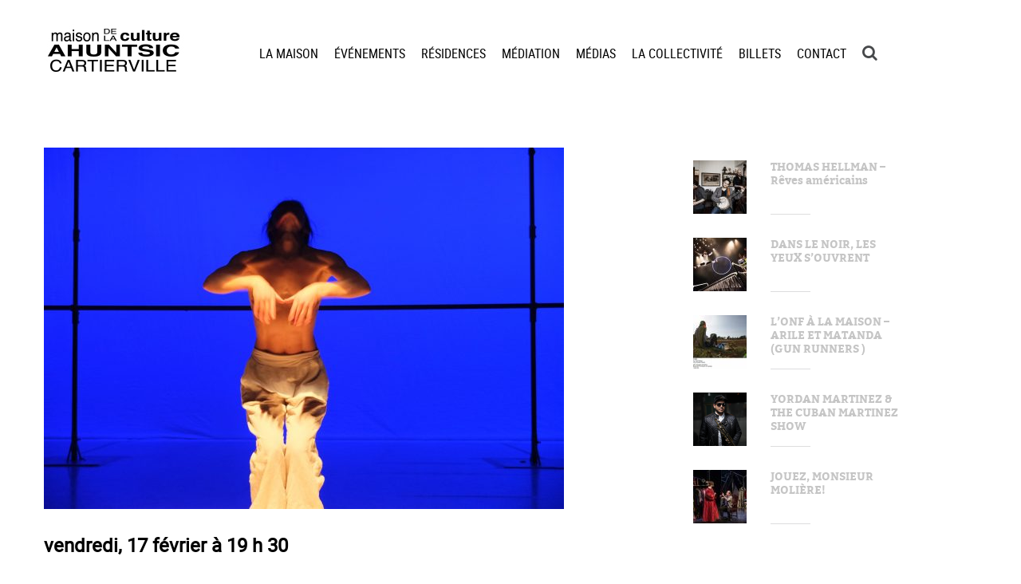

--- FILE ---
content_type: text/html; charset=UTF-8
request_url: http://mcahuntsic.com/activite/prismes/
body_size: 5674
content:

<!doctype html>

<!--[if lt IE 7]><html lang="fr-CA" class="no-js lt-ie9 lt-ie8 lt-ie7"><![endif]-->
<!--[if (IE 7)&!(IEMobile)]><html lang="fr-CA" class="no-js lt-ie9 lt-ie8"><![endif]-->
<!--[if (IE 8)&!(IEMobile)]><html lang="fr-CA" class="no-js lt-ie9"><![endif]-->
<!--[if gt IE 8]><!--> <html lang="fr-CA" class="no-js"><!--<![endif]-->

	<head>
		<meta charset="utf-8">
		<meta http-equiv="X-UA-Compatible" content="IE=edge">
		<title>Maison de la culture Ahuntsic   PRISMES</title>
		<meta name="HandheldFriendly" content="True">
		<meta name="MobileOptimized" content="320">
		<meta name="viewport" content="width=device-width, initial-scale=1"/>
		<link rel="apple-touch-icon" href="http://mcahuntsic.com/wp-content/themes/mc/library/images/apple-touch-icon.png">
		<link rel="icon" href="http://mcahuntsic.com/wp-content/themes/mc/favicon.png">
		<!--[if IE]>
			<link rel="shortcut icon" href="http://mcahuntsic.com/wp-content/themes/mc/favicon.ico">
		<![endif]-->
		<meta name="msapplication-TileColor" content="#f01d4f">
		<meta name="msapplication-TileImage" content="http://mcahuntsic.com/wp-content/themes/mc/library/images/win8-tile-icon.png">
        <meta name="theme-color" content="#121212">
		<link rel="pingback" href="http://mcahuntsic.com/xmlrpc.php">
		<meta name='robots' content='max-image-preview:large' />
	<style>img:is([sizes="auto" i], [sizes^="auto," i]) { contain-intrinsic-size: 3000px 1500px }</style>
	<link rel="alternate" type="application/rss+xml" title="Maison de la culture Ahuntsic  &raquo; Flux" href="http://mcahuntsic.com/feed/" />
<link rel="alternate" type="application/rss+xml" title="Maison de la culture Ahuntsic  &raquo; Flux des commentaires" href="http://mcahuntsic.com/comments/feed/" />
<link rel='stylesheet' id='wp-block-library-css' href='http://mcahuntsic.com/wp-includes/css/dist/block-library/style.min.css' type='text/css' media='all' />
<style id='classic-theme-styles-inline-css' type='text/css'>
/*! This file is auto-generated */
.wp-block-button__link{color:#fff;background-color:#32373c;border-radius:9999px;box-shadow:none;text-decoration:none;padding:calc(.667em + 2px) calc(1.333em + 2px);font-size:1.125em}.wp-block-file__button{background:#32373c;color:#fff;text-decoration:none}
</style>
<style id='global-styles-inline-css' type='text/css'>
:root{--wp--preset--aspect-ratio--square: 1;--wp--preset--aspect-ratio--4-3: 4/3;--wp--preset--aspect-ratio--3-4: 3/4;--wp--preset--aspect-ratio--3-2: 3/2;--wp--preset--aspect-ratio--2-3: 2/3;--wp--preset--aspect-ratio--16-9: 16/9;--wp--preset--aspect-ratio--9-16: 9/16;--wp--preset--color--black: #000000;--wp--preset--color--cyan-bluish-gray: #abb8c3;--wp--preset--color--white: #ffffff;--wp--preset--color--pale-pink: #f78da7;--wp--preset--color--vivid-red: #cf2e2e;--wp--preset--color--luminous-vivid-orange: #ff6900;--wp--preset--color--luminous-vivid-amber: #fcb900;--wp--preset--color--light-green-cyan: #7bdcb5;--wp--preset--color--vivid-green-cyan: #00d084;--wp--preset--color--pale-cyan-blue: #8ed1fc;--wp--preset--color--vivid-cyan-blue: #0693e3;--wp--preset--color--vivid-purple: #9b51e0;--wp--preset--gradient--vivid-cyan-blue-to-vivid-purple: linear-gradient(135deg,rgba(6,147,227,1) 0%,rgb(155,81,224) 100%);--wp--preset--gradient--light-green-cyan-to-vivid-green-cyan: linear-gradient(135deg,rgb(122,220,180) 0%,rgb(0,208,130) 100%);--wp--preset--gradient--luminous-vivid-amber-to-luminous-vivid-orange: linear-gradient(135deg,rgba(252,185,0,1) 0%,rgba(255,105,0,1) 100%);--wp--preset--gradient--luminous-vivid-orange-to-vivid-red: linear-gradient(135deg,rgba(255,105,0,1) 0%,rgb(207,46,46) 100%);--wp--preset--gradient--very-light-gray-to-cyan-bluish-gray: linear-gradient(135deg,rgb(238,238,238) 0%,rgb(169,184,195) 100%);--wp--preset--gradient--cool-to-warm-spectrum: linear-gradient(135deg,rgb(74,234,220) 0%,rgb(151,120,209) 20%,rgb(207,42,186) 40%,rgb(238,44,130) 60%,rgb(251,105,98) 80%,rgb(254,248,76) 100%);--wp--preset--gradient--blush-light-purple: linear-gradient(135deg,rgb(255,206,236) 0%,rgb(152,150,240) 100%);--wp--preset--gradient--blush-bordeaux: linear-gradient(135deg,rgb(254,205,165) 0%,rgb(254,45,45) 50%,rgb(107,0,62) 100%);--wp--preset--gradient--luminous-dusk: linear-gradient(135deg,rgb(255,203,112) 0%,rgb(199,81,192) 50%,rgb(65,88,208) 100%);--wp--preset--gradient--pale-ocean: linear-gradient(135deg,rgb(255,245,203) 0%,rgb(182,227,212) 50%,rgb(51,167,181) 100%);--wp--preset--gradient--electric-grass: linear-gradient(135deg,rgb(202,248,128) 0%,rgb(113,206,126) 100%);--wp--preset--gradient--midnight: linear-gradient(135deg,rgb(2,3,129) 0%,rgb(40,116,252) 100%);--wp--preset--font-size--small: 13px;--wp--preset--font-size--medium: 20px;--wp--preset--font-size--large: 36px;--wp--preset--font-size--x-large: 42px;--wp--preset--spacing--20: 0.44rem;--wp--preset--spacing--30: 0.67rem;--wp--preset--spacing--40: 1rem;--wp--preset--spacing--50: 1.5rem;--wp--preset--spacing--60: 2.25rem;--wp--preset--spacing--70: 3.38rem;--wp--preset--spacing--80: 5.06rem;--wp--preset--shadow--natural: 6px 6px 9px rgba(0, 0, 0, 0.2);--wp--preset--shadow--deep: 12px 12px 50px rgba(0, 0, 0, 0.4);--wp--preset--shadow--sharp: 6px 6px 0px rgba(0, 0, 0, 0.2);--wp--preset--shadow--outlined: 6px 6px 0px -3px rgba(255, 255, 255, 1), 6px 6px rgba(0, 0, 0, 1);--wp--preset--shadow--crisp: 6px 6px 0px rgba(0, 0, 0, 1);}:where(.is-layout-flex){gap: 0.5em;}:where(.is-layout-grid){gap: 0.5em;}body .is-layout-flex{display: flex;}.is-layout-flex{flex-wrap: wrap;align-items: center;}.is-layout-flex > :is(*, div){margin: 0;}body .is-layout-grid{display: grid;}.is-layout-grid > :is(*, div){margin: 0;}:where(.wp-block-columns.is-layout-flex){gap: 2em;}:where(.wp-block-columns.is-layout-grid){gap: 2em;}:where(.wp-block-post-template.is-layout-flex){gap: 1.25em;}:where(.wp-block-post-template.is-layout-grid){gap: 1.25em;}.has-black-color{color: var(--wp--preset--color--black) !important;}.has-cyan-bluish-gray-color{color: var(--wp--preset--color--cyan-bluish-gray) !important;}.has-white-color{color: var(--wp--preset--color--white) !important;}.has-pale-pink-color{color: var(--wp--preset--color--pale-pink) !important;}.has-vivid-red-color{color: var(--wp--preset--color--vivid-red) !important;}.has-luminous-vivid-orange-color{color: var(--wp--preset--color--luminous-vivid-orange) !important;}.has-luminous-vivid-amber-color{color: var(--wp--preset--color--luminous-vivid-amber) !important;}.has-light-green-cyan-color{color: var(--wp--preset--color--light-green-cyan) !important;}.has-vivid-green-cyan-color{color: var(--wp--preset--color--vivid-green-cyan) !important;}.has-pale-cyan-blue-color{color: var(--wp--preset--color--pale-cyan-blue) !important;}.has-vivid-cyan-blue-color{color: var(--wp--preset--color--vivid-cyan-blue) !important;}.has-vivid-purple-color{color: var(--wp--preset--color--vivid-purple) !important;}.has-black-background-color{background-color: var(--wp--preset--color--black) !important;}.has-cyan-bluish-gray-background-color{background-color: var(--wp--preset--color--cyan-bluish-gray) !important;}.has-white-background-color{background-color: var(--wp--preset--color--white) !important;}.has-pale-pink-background-color{background-color: var(--wp--preset--color--pale-pink) !important;}.has-vivid-red-background-color{background-color: var(--wp--preset--color--vivid-red) !important;}.has-luminous-vivid-orange-background-color{background-color: var(--wp--preset--color--luminous-vivid-orange) !important;}.has-luminous-vivid-amber-background-color{background-color: var(--wp--preset--color--luminous-vivid-amber) !important;}.has-light-green-cyan-background-color{background-color: var(--wp--preset--color--light-green-cyan) !important;}.has-vivid-green-cyan-background-color{background-color: var(--wp--preset--color--vivid-green-cyan) !important;}.has-pale-cyan-blue-background-color{background-color: var(--wp--preset--color--pale-cyan-blue) !important;}.has-vivid-cyan-blue-background-color{background-color: var(--wp--preset--color--vivid-cyan-blue) !important;}.has-vivid-purple-background-color{background-color: var(--wp--preset--color--vivid-purple) !important;}.has-black-border-color{border-color: var(--wp--preset--color--black) !important;}.has-cyan-bluish-gray-border-color{border-color: var(--wp--preset--color--cyan-bluish-gray) !important;}.has-white-border-color{border-color: var(--wp--preset--color--white) !important;}.has-pale-pink-border-color{border-color: var(--wp--preset--color--pale-pink) !important;}.has-vivid-red-border-color{border-color: var(--wp--preset--color--vivid-red) !important;}.has-luminous-vivid-orange-border-color{border-color: var(--wp--preset--color--luminous-vivid-orange) !important;}.has-luminous-vivid-amber-border-color{border-color: var(--wp--preset--color--luminous-vivid-amber) !important;}.has-light-green-cyan-border-color{border-color: var(--wp--preset--color--light-green-cyan) !important;}.has-vivid-green-cyan-border-color{border-color: var(--wp--preset--color--vivid-green-cyan) !important;}.has-pale-cyan-blue-border-color{border-color: var(--wp--preset--color--pale-cyan-blue) !important;}.has-vivid-cyan-blue-border-color{border-color: var(--wp--preset--color--vivid-cyan-blue) !important;}.has-vivid-purple-border-color{border-color: var(--wp--preset--color--vivid-purple) !important;}.has-vivid-cyan-blue-to-vivid-purple-gradient-background{background: var(--wp--preset--gradient--vivid-cyan-blue-to-vivid-purple) !important;}.has-light-green-cyan-to-vivid-green-cyan-gradient-background{background: var(--wp--preset--gradient--light-green-cyan-to-vivid-green-cyan) !important;}.has-luminous-vivid-amber-to-luminous-vivid-orange-gradient-background{background: var(--wp--preset--gradient--luminous-vivid-amber-to-luminous-vivid-orange) !important;}.has-luminous-vivid-orange-to-vivid-red-gradient-background{background: var(--wp--preset--gradient--luminous-vivid-orange-to-vivid-red) !important;}.has-very-light-gray-to-cyan-bluish-gray-gradient-background{background: var(--wp--preset--gradient--very-light-gray-to-cyan-bluish-gray) !important;}.has-cool-to-warm-spectrum-gradient-background{background: var(--wp--preset--gradient--cool-to-warm-spectrum) !important;}.has-blush-light-purple-gradient-background{background: var(--wp--preset--gradient--blush-light-purple) !important;}.has-blush-bordeaux-gradient-background{background: var(--wp--preset--gradient--blush-bordeaux) !important;}.has-luminous-dusk-gradient-background{background: var(--wp--preset--gradient--luminous-dusk) !important;}.has-pale-ocean-gradient-background{background: var(--wp--preset--gradient--pale-ocean) !important;}.has-electric-grass-gradient-background{background: var(--wp--preset--gradient--electric-grass) !important;}.has-midnight-gradient-background{background: var(--wp--preset--gradient--midnight) !important;}.has-small-font-size{font-size: var(--wp--preset--font-size--small) !important;}.has-medium-font-size{font-size: var(--wp--preset--font-size--medium) !important;}.has-large-font-size{font-size: var(--wp--preset--font-size--large) !important;}.has-x-large-font-size{font-size: var(--wp--preset--font-size--x-large) !important;}
:where(.wp-block-post-template.is-layout-flex){gap: 1.25em;}:where(.wp-block-post-template.is-layout-grid){gap: 1.25em;}
:where(.wp-block-columns.is-layout-flex){gap: 2em;}:where(.wp-block-columns.is-layout-grid){gap: 2em;}
:root :where(.wp-block-pullquote){font-size: 1.5em;line-height: 1.6;}
</style>
<link rel='stylesheet' id='mcahuntsic-slider-css' href='http://mcahuntsic.com/wp-content/themes/mc/library/css/libs/idangerous.swiper.css' type='text/css' media='all' />
<link rel='stylesheet' id='mcahuntsic-stylesheet-css' href='http://mcahuntsic.com/wp-content/themes/mc/library/css/style.css' type='text/css' media='all' />
<!--[if lt IE 9]>
<link rel='stylesheet' id='mcahuntsic-ie-only-css' href='http://mcahuntsic.com/wp-content/themes/mc/library/css/ie.css' type='text/css' media='all' />
<![endif]-->
<script type="text/javascript" src="http://mcahuntsic.com/wp-includes/js/jquery/jquery.min.js" id="jquery-core-js"></script>
<link rel="https://api.w.org/" href="http://mcahuntsic.com/wp-json/" /><link rel="canonical" href="http://mcahuntsic.com/activite/prismes/" />
<link rel='shortlink' href='http://mcahuntsic.com/?p=102' />
<link rel="alternate" title="oEmbed (JSON)" type="application/json+oembed" href="http://mcahuntsic.com/wp-json/oembed/1.0/embed?url=http%3A%2F%2Fmcahuntsic.com%2Factivite%2Fprismes%2F" />
<link rel="alternate" title="oEmbed (XML)" type="text/xml+oembed" href="http://mcahuntsic.com/wp-json/oembed/1.0/embed?url=http%3A%2F%2Fmcahuntsic.com%2Factivite%2Fprismes%2F&#038;format=xml" />
<link rel="icon" href="http://mcahuntsic.com/wp-content/uploads/2023/06/cropped-Logo-Maison-de-la-Culture-Ahuntsic_2023-1-32x32.jpg" sizes="32x32" />
<link rel="icon" href="http://mcahuntsic.com/wp-content/uploads/2023/06/cropped-Logo-Maison-de-la-Culture-Ahuntsic_2023-1-192x192.jpg" sizes="192x192" />
<link rel="apple-touch-icon" href="http://mcahuntsic.com/wp-content/uploads/2023/06/cropped-Logo-Maison-de-la-Culture-Ahuntsic_2023-1-180x180.jpg" />
<meta name="msapplication-TileImage" content="http://mcahuntsic.com/wp-content/uploads/2023/06/cropped-Logo-Maison-de-la-Culture-Ahuntsic_2023-1-270x270.jpg" />
	</head>

	<body class="wp-singular activity_post-template-default single single-activity_post postid-102 wp-theme-mc" itemscope itemtype="http://schema.org/WebPage">
    <nav id="mobile-menu" class="slideout-menu">
        <ul id="menu-menu" class=""><li id="menu-item-2935" class="menu-item menu-item-type-post_type menu-item-object-page menu-item-2935"><a href="http://mcahuntsic.com/maison/">LA MAISON</a></li>
<li id="menu-item-2934" class="menu-item menu-item-type-post_type menu-item-object-page menu-item-has-children menu-item-2934"><a href="http://mcahuntsic.com/evenements/">ÉVÉNEMENTS</a>
<ul class="sub-menu">
	<li id="menu-item-4241" class="menu-item menu-item-type-post_type menu-item-object-page menu-item-4241"><a href="http://mcahuntsic.com/programmation-ete-2025/">programmation d&rsquo;automne 2025</a></li>
	<li id="menu-item-4105" class="menu-item menu-item-type-post_type menu-item-object-page menu-item-4105"><a href="http://mcahuntsic.com/evenements/babel-musiques-2025/">Babel Musiques 2025</a></li>
</ul>
</li>
<li id="menu-item-2938" class="menu-item menu-item-type-post_type menu-item-object-page menu-item-2938"><a href="http://mcahuntsic.com/residences/">RÉSIDENCES</a></li>
<li id="menu-item-2937" class="menu-item menu-item-type-post_type menu-item-object-page menu-item-2937"><a href="http://mcahuntsic.com/meditation/">MÉDIATION</a></li>
<li id="menu-item-2936" class="menu-item menu-item-type-post_type menu-item-object-page menu-item-2936"><a href="http://mcahuntsic.com/medias/">MÉDIAS</a></li>
<li id="menu-item-2939" class="menu-item menu-item-type-post_type menu-item-object-page menu-item-2939"><a href="http://mcahuntsic.com/soutien-a-la-collectivite/">LA COLLECTIVITÉ</a></li>
<li id="menu-item-2931" class="menu-item menu-item-type-post_type menu-item-object-page menu-item-2931"><a href="http://mcahuntsic.com/billets/">BILLETS</a></li>
<li id="menu-item-2932" class="menu-item menu-item-type-post_type menu-item-object-page menu-item-2932"><a href="http://mcahuntsic.com/contact/">CONTACT</a></li>
<li><a class='search' href='#search'><i class="fa fa-search" aria-hidden="true"></i></a></li></ul>    </nav>
    <div id="panel" >


	<header class="main-header">
		<nav>
            <a href="#" class="mobile-menu"><i class="fa fa-bars" aria-hidden="true"></i></a>
			<a href="/" class="logo"><img src="http://mcahuntsic.com/wp-content/themes/mc/library/images/logo.jpg" alt="logo"></a>
			<ul id="menu-menu-1" class=""><li class="menu-item menu-item-type-post_type menu-item-object-page menu-item-2935"><a href="http://mcahuntsic.com/maison/">LA MAISON</a></li>
<li class="menu-item menu-item-type-post_type menu-item-object-page menu-item-has-children menu-item-2934"><a href="http://mcahuntsic.com/evenements/">ÉVÉNEMENTS</a>
<ul class="sub-menu">
	<li class="menu-item menu-item-type-post_type menu-item-object-page menu-item-4241"><a href="http://mcahuntsic.com/programmation-ete-2025/">programmation d&rsquo;automne 2025</a></li>
	<li class="menu-item menu-item-type-post_type menu-item-object-page menu-item-4105"><a href="http://mcahuntsic.com/evenements/babel-musiques-2025/">Babel Musiques 2025</a></li>
</ul>
</li>
<li class="menu-item menu-item-type-post_type menu-item-object-page menu-item-2938"><a href="http://mcahuntsic.com/residences/">RÉSIDENCES</a></li>
<li class="menu-item menu-item-type-post_type menu-item-object-page menu-item-2937"><a href="http://mcahuntsic.com/meditation/">MÉDIATION</a></li>
<li class="menu-item menu-item-type-post_type menu-item-object-page menu-item-2936"><a href="http://mcahuntsic.com/medias/">MÉDIAS</a></li>
<li class="menu-item menu-item-type-post_type menu-item-object-page menu-item-2939"><a href="http://mcahuntsic.com/soutien-a-la-collectivite/">LA COLLECTIVITÉ</a></li>
<li class="menu-item menu-item-type-post_type menu-item-object-page menu-item-2931"><a href="http://mcahuntsic.com/billets/">BILLETS</a></li>
<li class="menu-item menu-item-type-post_type menu-item-object-page menu-item-2932"><a href="http://mcahuntsic.com/contact/">CONTACT</a></li>
<li><a class='search' href='#search'><i class="fa fa-search" aria-hidden="true"></i></a></li></ul>		</nav>

		
<div class="main-header-tag">

    
    
</div><script id="mcjs">!function(c,h,i,m,p){m=c.createElement(h),p=c.getElementsByTagName(h)[0],m.async=1,m.src=i,p.parentNode.insertBefore(m,p)}(document,"script","https://chimpstatic.com/mcjs-connected/js/users/cd805301f8c7c96007ee206f2/c4a8ceb740482ad40a32d5510.js");</script>
	</header>
<div class="container single-page activity">
    <div class="wrapper clearfix">
        <div class="content">

                        <img class="img-single-featured" src="http://mcahuntsic.com/wp-content/uploads/2017/01/Prismes_BenoitLachambre_MontrealDanse_CreditMontrealDanse_4_ElinorFueter-652x453.jpg" alt="PRISMES">
            <h3>vendredi, 17 février à 19 h 30</h3>
            <h1>PRISMES</h1>
            <div class="text"><img class="alignnone size-medium wp-image-104" src="http://mcahuntsic.com/wp-content/uploads/2017/01/Prismes_BenoitLachambre_MontrealDanse_CreditMontrealDanse_4_ElinorFueter-300x225.jpg" alt="" width="300" height="225" />

Danse
Cette production de Montréal Danse est une expérience, ni scientifique ni psychédélique, mais intense et jubilatoire, qui stimule les sens et aiguise les perceptions du spectateur. Prismes étudie les énergies entre les corps qui s’approchent, mais aussi les énergies entre interprète et spectateur. Ces jeux font apparaître l’incongru, l’inusité, ouvrant plusieurs niveaux de perception et de réflexion, révélant les multiples et perpétuelles fictions que crée la réalité. Prix du CALQ pour la meilleure œuvre de l’année 2013-2014.

Spectacle présenté dans le cadre du Conseil des arts de Montréal en tournée.

Laissez-passer disponibles dès le samedi 4 février, 13 h</div>
        </div>
        	<aside>
							<div class="line menu">
						<ul>
													<li>
								<a href="http://mcahuntsic.com/activite/thomas-hellman-reves-americains/">
									<img class="expo-image" src="http://mcahuntsic.com/wp-content/uploads/2017/01/Thomas-Hellman_credit_Mathieu-Rivard-Small-67x67.jpg" >
									THOMAS HELLMAN &#8211; Rêves américains									<hr>
								</a>
							</li>
													<li>
								<a href="http://mcahuntsic.com/activite/dans-le-noir-les-yeux-souvrent/">
									<img class="expo-image" src="http://mcahuntsic.com/wp-content/uploads/2017/01/dans_le_noir_240Cr-Vincent-Champoux-SMALL-67x67.jpg" >
									DANS LE NOIR, LES YEUX S’OUVRENT									<hr>
								</a>
							</li>
													<li>
								<a href="http://mcahuntsic.com/activite/arile-et-matanda-go-runners/">
									<img class="expo-image" src="http://mcahuntsic.com/wp-content/uploads/2017/01/Arile-et-MatandaSMALL--67x67.jpg" >
									L&rsquo;ONF À LA MAISON &#8211; ARILE ET MATANDA (GUN RUNNERS  )									<hr>
								</a>
							</li>
													<li>
								<a href="http://mcahuntsic.com/activite/yordan-martinez-the-cuban-martinez-show/">
									<img class="expo-image" src="http://mcahuntsic.com/wp-content/uploads/2017/01/YordanMartinez2015-SMALL2-67x67.png" >
									YORDAN MARTINEZ &#038; THE CUBAN MARTINEZ SHOW									<hr>
								</a>
							</li>
													<li>
								<a href="http://mcahuntsic.com/activite/jouez-monsieur-moliere/">
									<img class="expo-image" src="http://mcahuntsic.com/wp-content/uploads/2017/01/Jouez-Molière-3-Cr-Laurence-Labat-67x67.jpg" >
									JOUEZ, MONSIEUR MOLIÈRE!									<hr>
								</a>
							</li>
												</ul>
					</div>
				</aside>

    </div>
</div>
			<footer class="footer" itemscope itemtype="http://schema.org/WPFooter">
				<div class="wrapper">
						<div class="logos">
							<div>
								<a href="http://www.accesculture.com/" target="_blank" class="logo access"><img src="http://mcahuntsic.com/wp-content/themes/mc/library/images/acces.png" alt=""></a>
							</div>
							<div>
								<a href="http://ville.montreal.qc.ca/portal/page?_pageid=7957,87797581&_dad=portal&_schema=PORTAL" target="_blank" class="logo ville"><img src="http://mcahuntsic.com/wp-content/themes/mc/library/images/mtl.png" alt=""></a>
							</div>
							<div>
								<a href="/amis" class="logo ami"><img src="http://mcahuntsic.com/wp-content/themes/mc/library/images/amis.png" alt=""></a>
							</div>
						</div>
						<div class="info">
							<p>10 300 Lajeunesse, 1er étage
								Montréal, QC,<br> H3L 2E5</p>

								<p>Métro Henri-Bourassa</p>

								<p>514-872-8749</p>
						</div>
						<div class="social">
							<a href="https://www.facebook.com/profile.php?id=100009622953914" target="_blank" class="facebook"><img src="http://mcahuntsic.com/wp-content/themes/mc/library/images/facebook_footer.png" alt="facebook"></a>
							<a href="https://www.youtube.com/user/desmotssurmesure" target="_blank" class="youtube"><img src="http://mcahuntsic.com/wp-content/themes/mc/library/images/youtube_footer.png" alt="youtube"></a>
							<p><span class="copy">&copy;</span>Les Amis d’Ahuntsic-Cartierville,</p>
							<p>Tous droits réservés. </p>
						</div>
				</div>
			</footer>
            </div>
            <script type="speculationrules">
{"prefetch":[{"source":"document","where":{"and":[{"href_matches":"\/*"},{"not":{"href_matches":["\/wp-*.php","\/wp-admin\/*","\/wp-content\/uploads\/*","\/wp-content\/*","\/wp-content\/plugins\/*","\/wp-content\/themes\/mc\/*","\/*\\?(.+)"]}},{"not":{"selector_matches":"a[rel~=\"nofollow\"]"}},{"not":{"selector_matches":".no-prefetch, .no-prefetch a"}}]},"eagerness":"conservative"}]}
</script>
<script type="text/javascript" src="http://mcahuntsic.com/wp-content/themes/mc/library/js/libs/slideout.min.js" id="mcahuntsic-sidebar-js"></script>
<script type="text/javascript" src="http://mcahuntsic.com/wp-content/themes/mc/library/js/libs/idangerous.swiper.js" id="mcahuntsic-slider-js"></script>
<script type="text/javascript" src="http://mcahuntsic.com/wp-content/themes/mc/library/js/libs/TweenLite.min.js" id="mcahuntsic-anim-js"></script>
<script type="text/javascript" src="http://mcahuntsic.com/wp-content/themes/mc/library/js/scripts.js" id="mcahuntsic-js-js"></script>
            <div class="overlay invert stronger hide expoOut"></div>
<div class="search-site hide expoOut">
	<form role="search" method="get" class="searchform" action="http://mcahuntsic.com/">
		<img class="close-search" src="http://mcahuntsic.com/wp-content/themes/mc/library/images/close.png" alt="close">
		<input type="search" name="s" value="" />
        <button type="submit" >CHERCHEZ</button>
	</form>
</div>	</body>

</html>


--- FILE ---
content_type: text/css
request_url: http://mcahuntsic.com/wp-content/themes/mc/library/css/style.css
body_size: 12638
content:
@charset "UTF-8";
div.main {
    height: 100%;
}
div.main .wrapper {
    height: 100%;
    padding-top: 0;
}
div.main .main-content {
    float: left;
    max-height: auto;
    width: 60%;
    padding: 15px;
    padding-right: 0;
    position: relative;
    overflow: hidden;
}
div.main .main-content.page {
    width: 100%;
}
div.main .main-content .activity-slider {
    width: auto;
    position: relative;
    max-height: 846px;
}
div.main .main-content div.line {
    padding: 0;
    margin: 0;
}
div.main .main-content div.line .title-section {
    font-size: 28px;
    font-family: bitterbold;
    text-transform: uppercase;
    display: inline;
    line-height: 50px;
    height: 50px;
    padding-left: 15px;
}
div.main .main-content div.line .btnFooter {
    color: #000;
    font-size: 18px;
    font-family: robotoregular;
    padding: 15px;
    border: 1px solid #000;
    width: 165px;
    height: auto;
    float: left;
    margin: 0;
}
div.main .main-content div.line .btnFooter a {
    color: #000;
    text-decoration: none;
}
div.main .main-content div.line div.next-prev {
    display: inline-block;
    float: right;
    padding-right: 15px;
}
div.main .main-content div.line div.next-prev button {
    background: none;
    border: none;
}
div.main .main-content div.line div.next-prev button.prev {
    float: left;
    background: url(../images/sprite.png) no-repeat -285px -92px;
    width: 50px;
    height: 50px;
    margin-right: 10px;
}
div.main .main-content div.line div.next-prev button.next {
    float: left;
    background: url(../images/sprite.png) no-repeat -342px -92px;
    width: 50px;
    height: 50px;
    margin-left: 10px;
}
div.main .main-content div.line.content {
    width: 100%;
    display: inline;
    max-height: 965px;
}
div.main .main-content div.line.content .block {
    display: inline-block;
    float: left;
    width: 50%;
    height: 423px;
    padding: 15px;
    box-sizing: border-box;
}
div.main .main-content div.line.content .block img {
    width: 100%;
}
div.main .main-content div.line.content .block .img {
    background-color: #f7f7f7;
    height: 184px;
    overflow: hidden;
}
div.main .main-content div.line.content .block h2.titre {
    color: #6a6a6a;
    width: 260px;
    overflow: hidden;
    font-family: robotobold;
    font-size: 16px;
    width: 70%;
    max-height: 42px;
}
div.main .main-content div.line.content .block h4.date {
    color: #b4b4b4;
    font-size: 12px;
    width: 70%;
}
div.main .main-content div.line.content .block p.text {
    width: 70%;
}
aside {
    float: right;
    width: 38%;
    height: 100%;
}
aside div.line.img {
    text-align: center;
    width: 60%;
    margin: 0 auto;
    padding-top: 15px;
}
aside div.line.img a {
    text-decoration: none;
}
aside div.line.img a img {
    width: 100%;
}
aside div.line {
    width: 60%;
    margin: 0 auto;
    text-align: left;
}
aside div.line .state {
    font-size: 18px;
    font-weight: 300;
    width: 80%;
}
aside div.line .state a {
    text-decoration: none;
    color: #000;
}
aside div.line .title {
    font-family: robotobold;
    font-size: 20px;
    width: 100%;
}
aside div.line .title a {
    text-decoration: none;
    color: #000;
}
aside div.line ul {
    list-style-type: none;
    padding: 0;
}
aside div.line ul li {
    display: block;
}
aside div.line ul li a {
    text-decoration: none;
    color: #c5c5c5;
    font-family: bitterbold;
    width: 265px;
    display: inline-block;
    position: relative;
    font-size: 14px;
}
aside div.line ul li a img {
    float: left;
    margin-right: 30px;
    margin-bottom: 30px;
    height: 67px;
    width: 67px;
}
aside div.line ul li a hr {
    width: 50px;
    position: absolute;
    top: 100%;
    left: 97px;
    margin: 0;
    margin-top: -30px;
}
aside hr {
    height: 1px;
    width: 60%;
    margin: 0 auto;
    background: #ddddde;
    border: none;
    padding: 0;
}
.main-header-tag .category-list-banner {
    width: 100%;
    min-height: 450px;
    position: relative;
}
.main-header-tag .category-list-banner.expo_post {
    background: url(../images/expo_post_banner.png) no-repeat;
    background-size: cover;
}
.main-header-tag .category-list-banner.activity_post {
    background: url(../images/activity_post_banner.png) no-repeat;
    background-size: cover;
}
.main-header-tag .wrapper.header-category h2 {
    text-transform: uppercase;
    color: #fff;
    font-size: 32px;
    font-family: bitterregular;
    margin-top: 50px;
    text-shadow: 1px 1px 2px #000;
    position: absolute;
    top: 0;
    z-index: 10;
    margin-bottom: 30px;
    margin-left: 10px;
}
.main-header-tag .breadcrumb {
    text-transform: uppercase;
    color: #000;
    font-size: 12px;
    font-family: robotoregular;
    position: absolute;
    z-index: 2;
    top: 100%;
    margin-top: 16px;
    margin-left: 5px;
}
.main-header-tag .breadcrumb a {
    margin-left: 5px;
    text-decoration: none;
    color: #000;
}
@font-face {
    font-family: bitterbold;
    src:
        url(../font/bitter-bold-webfont.woff2) format("woff2"),
        url(../font/bitter-bold-webfont.woff) format("woff");
    font-weight: 400;
    font-style: normal;
}
@font-face {
    font-family: bitterregular;
    src:
        url(../font/bitter-regular-webfont.woff2) format("woff2"),
        url(../font/bitter-regular-webfont.woff) format("woff");
    font-weight: 400;
    font-style: normal;
}
@font-face {
    font-family: robotobold;
    src: url(../font/roboto-bold-webfont.eot);
    src:
        url(../font/roboto-bold-webfont.eot?#iefix) format("embedded-opentype"),
        url(../font/roboto-bold-webfont.woff2) format("woff2"),
        url(../font/roboto-bold-webfont.woff) format("woff"),
        url(../font/roboto-bold-webfont.ttf) format("truetype"),
        url(../font/roboto-bold-webfont.svg#robotobold) format("svg");
    font-weight: 400;
    font-style: normal;
}
@font-face {
    font-family: robotomedium;
    src: url(../font/roboto-medium-webfont.eot);
    src:
        url(../font/roboto-medium-webfont.eot?#iefix)
            format("embedded-opentype"),
        url(../font/roboto-medium-webfont.woff2) format("woff2"),
        url(../font/roboto-medium-webfont.woff) format("woff"),
        url(../font/roboto-medium-webfont.ttf) format("truetype"),
        url(../font/roboto-medium-webfont.svg#robotomedium) format("svg");
    font-weight: 400;
    font-style: normal;
}
@font-face {
    font-family: robotoregular;
    src: url(../font/roboto-regular-webfont.eot);
    src:
        url(../font/roboto-regular-webfont.eot?#iefix)
            format("embedded-opentype"),
        url(../font/roboto-regular-webfont.woff2) format("woff2"),
        url(../font/roboto-regular-webfont.woff) format("woff"),
        url(../font/roboto-regular-webfont.ttf) format("truetype"),
        url(../font/roboto-regular-webfont.svg#robotoregular) format("svg");
    font-weight: 400;
    font-style: normal;
}
@font-face {
    font-family: roboto_condensedregular;
    src: url(../font/robotocondensed-regular-webfont.eot);
    src:
        url(../font/robotocondensed-regular-webfont.eot?#iefix)
            format("embedded-opentype"),
        url(../font/robotocondensed-regular-webfont.woff2) format("woff2"),
        url(../font/robotocondensed-regular-webfont.woff) format("woff"),
        url(../font/robotocondensed-regular-webfont.ttf) format("truetype"),
        url(../font/robotocondensed-regular-webfont.svg#roboto_condensedregular)
            format("svg");
    font-weight: 400;
    font-style: normal;
}

/*!
 *  Font Awesome 4.7.0 by @davegandy - http://fontawesome.io - @fontawesome
 *  License - http://fontawesome.io/license (Font: SIL OFL 1.1, CSS: MIT License)
 */
@font-face {
    font-family: FontAwesome;
    src: url(../font/font-awesome/fontawesome-webfont.eot?v=4.7.0);
    src:
        url(../font/font-awesome/fontawesome-webfont.eot?#iefix&v=4.7.0)
            format("embedded-opentype"),
        url(../font/font-awesome/fontawesome-webfont.woff2?v=4.7.0)
            format("woff2"),
        url(../font/font-awesome/fontawesome-webfont.woff?v=4.7.0)
            format("woff"),
        url(../font/font-awesome/fontawesome-webfont.ttf?v=4.7.0)
            format("truetype"),
        url(../font/font-awesome/fontawesome-webfont.svg?v=4.7.0#fontawesomeregular)
            format("svg");
    font-weight: 400;
    font-style: normal;
}
.fa {
    display: inline-block;
    font: normal normal normal 14px/1 FontAwesome;
    font-size: inherit;
    text-rendering: auto;
    -webkit-font-smoothing: antialiased;
    -moz-osx-font-smoothing: grayscale;
}
.fa-lg {
    font-size: 1.33333em;
    line-height: 0.75em;
    vertical-align: -15%;
}
.fa-2x {
    font-size: 2em;
}
.fa-3x {
    font-size: 3em;
}
.fa-4x {
    font-size: 4em;
}
.fa-5x {
    font-size: 5em;
}
.fa-fw {
    width: 1.28571em;
    text-align: center;
}
.fa-ul {
    padding-left: 0;
    margin-left: 2.14286em;
    list-style-type: none;
}
.fa-ul > li {
    position: relative;
}
.fa-li {
    position: absolute;
    left: -2.14286em;
    width: 2.14286em;
    top: 0.14286em;
    text-align: center;
}
.fa-li.fa-lg {
    left: -1.85714em;
}
.fa-border {
    padding: 0.2em 0.25em 0.15em;
    border: 0.08em solid #eee;
    border-radius: 0.1em;
}
.fa-pull-left {
    float: left;
}
.fa-pull-right {
    float: right;
}
.fa.fa-pull-left {
    margin-right: 0.3em;
}
.fa.fa-pull-right {
    margin-left: 0.3em;
}
.pull-right {
    float: right;
}
.pull-left {
    float: left;
}
.fa.pull-left {
    margin-right: 0.3em;
}
.fa.pull-right {
    margin-left: 0.3em;
}
.fa-spin {
    -webkit-animation: a 2s infinite linear;
    animation: a 2s infinite linear;
}
.fa-pulse {
    -webkit-animation: a 1s infinite steps(8);
    animation: a 1s infinite steps(8);
}
@-webkit-keyframes a {
    0% {
        -webkit-transform: rotate(0deg);
        transform: rotate(0deg);
    }
    to {
        -webkit-transform: rotate(359deg);
        transform: rotate(359deg);
    }
}
@keyframes a {
    0% {
        -webkit-transform: rotate(0deg);
        transform: rotate(0deg);
    }
    to {
        -webkit-transform: rotate(359deg);
        transform: rotate(359deg);
    }
}
.fa-rotate-90 {
    -ms-filter: "progid:DXImageTransform.Microsoft.BasicImage(rotation=1)";
    -webkit-transform: rotate(90deg);
    -ms-transform: rotate(90deg);
    transform: rotate(90deg);
}
.fa-rotate-180 {
    -ms-filter: "progid:DXImageTransform.Microsoft.BasicImage(rotation=2)";
    -webkit-transform: rotate(180deg);
    -ms-transform: rotate(180deg);
    transform: rotate(180deg);
}
.fa-rotate-270 {
    -ms-filter: "progid:DXImageTransform.Microsoft.BasicImage(rotation=3)";
    -webkit-transform: rotate(270deg);
    -ms-transform: rotate(270deg);
    transform: rotate(270deg);
}
.fa-flip-horizontal {
    -ms-filter: "progid:DXImageTransform.Microsoft.BasicImage(rotation=0, mirror=1)";
    -webkit-transform: scaleX(-1);
    -ms-transform: scaleX(-1);
    transform: scaleX(-1);
}
.fa-flip-vertical {
    -ms-filter: "progid:DXImageTransform.Microsoft.BasicImage(rotation=2, mirror=1)";
    -webkit-transform: scaleY(-1);
    -ms-transform: scaleY(-1);
    transform: scaleY(-1);
}
:root .fa-flip-horizontal,
:root .fa-flip-vertical,
:root .fa-rotate-90,
:root .fa-rotate-180,
:root .fa-rotate-270 {
    -webkit-filter: none;
    filter: none;
}
.fa-stack {
    position: relative;
    display: inline-block;
    width: 2em;
    height: 2em;
    line-height: 2em;
    vertical-align: middle;
}
.fa-stack-1x,
.fa-stack-2x {
    position: absolute;
    left: 0;
    width: 100%;
    text-align: center;
}
.fa-stack-1x {
    line-height: inherit;
}
.fa-stack-2x {
    font-size: 2em;
}
.fa-inverse {
    color: #fff;
}
.fa-glass:before {
    content: "";
}
.fa-music:before {
    content: "";
}
.fa-search:before {
    content: "";
}
.fa-envelope-o:before {
    content: "";
}
.fa-heart:before {
    content: "";
}
.fa-star:before {
    content: "";
}
.fa-star-o:before {
    content: "";
}
.fa-user:before {
    content: "";
}
.fa-film:before {
    content: "";
}
.fa-th-large:before {
    content: "";
}
.fa-th:before {
    content: "";
}
.fa-th-list:before {
    content: "";
}
.fa-check:before {
    content: "";
}
.fa-close:before,
.fa-remove:before,
.fa-times:before {
    content: "";
}
.fa-search-plus:before {
    content: "";
}
.fa-search-minus:before {
    content: "";
}
.fa-power-off:before {
    content: "";
}
.fa-signal:before {
    content: "";
}
.fa-cog:before,
.fa-gear:before {
    content: "";
}
.fa-trash-o:before {
    content: "";
}
.fa-home:before {
    content: "";
}
.fa-file-o:before {
    content: "";
}
.fa-clock-o:before {
    content: "";
}
.fa-road:before {
    content: "";
}
.fa-download:before {
    content: "";
}
.fa-arrow-circle-o-down:before {
    content: "";
}
.fa-arrow-circle-o-up:before {
    content: "";
}
.fa-inbox:before {
    content: "";
}
.fa-play-circle-o:before {
    content: "";
}
.fa-repeat:before,
.fa-rotate-right:before {
    content: "";
}
.fa-refresh:before {
    content: "";
}
.fa-list-alt:before {
    content: "";
}
.fa-lock:before {
    content: "";
}
.fa-flag:before {
    content: "";
}
.fa-headphones:before {
    content: "";
}
.fa-volume-off:before {
    content: "";
}
.fa-volume-down:before {
    content: "";
}
.fa-volume-up:before {
    content: "";
}
.fa-qrcode:before {
    content: "";
}
.fa-barcode:before {
    content: "";
}
.fa-tag:before {
    content: "";
}
.fa-tags:before {
    content: "";
}
.fa-book:before {
    content: "";
}
.fa-bookmark:before {
    content: "";
}
.fa-print:before {
    content: "";
}
.fa-camera:before {
    content: "";
}
.fa-font:before {
    content: "";
}
.fa-bold:before {
    content: "";
}
.fa-italic:before {
    content: "";
}
.fa-text-height:before {
    content: "";
}
.fa-text-width:before {
    content: "";
}
.fa-align-left:before {
    content: "";
}
.fa-align-center:before {
    content: "";
}
.fa-align-right:before {
    content: "";
}
.fa-align-justify:before {
    content: "";
}
.fa-list:before {
    content: "";
}
.fa-dedent:before,
.fa-outdent:before {
    content: "";
}
.fa-indent:before {
    content: "";
}
.fa-video-camera:before {
    content: "";
}
.fa-image:before,
.fa-photo:before,
.fa-picture-o:before {
    content: "";
}
.fa-pencil:before {
    content: "";
}
.fa-map-marker:before {
    content: "";
}
.fa-adjust:before {
    content: "";
}
.fa-tint:before {
    content: "";
}
.fa-edit:before,
.fa-pencil-square-o:before {
    content: "";
}
.fa-share-square-o:before {
    content: "";
}
.fa-check-square-o:before {
    content: "";
}
.fa-arrows:before {
    content: "";
}
.fa-step-backward:before {
    content: "";
}
.fa-fast-backward:before {
    content: "";
}
.fa-backward:before {
    content: "";
}
.fa-play:before {
    content: "";
}
.fa-pause:before {
    content: "";
}
.fa-stop:before {
    content: "";
}
.fa-forward:before {
    content: "";
}
.fa-fast-forward:before {
    content: "";
}
.fa-step-forward:before {
    content: "";
}
.fa-eject:before {
    content: "";
}
.fa-chevron-left:before {
    content: "";
}
.fa-chevron-right:before {
    content: "";
}
.fa-plus-circle:before {
    content: "";
}
.fa-minus-circle:before {
    content: "";
}
.fa-times-circle:before {
    content: "";
}
.fa-check-circle:before {
    content: "";
}
.fa-question-circle:before {
    content: "";
}
.fa-info-circle:before {
    content: "";
}
.fa-crosshairs:before {
    content: "";
}
.fa-times-circle-o:before {
    content: "";
}
.fa-check-circle-o:before {
    content: "";
}
.fa-ban:before {
    content: "";
}
.fa-arrow-left:before {
    content: "";
}
.fa-arrow-right:before {
    content: "";
}
.fa-arrow-up:before {
    content: "";
}
.fa-arrow-down:before {
    content: "";
}
.fa-mail-forward:before,
.fa-share:before {
    content: "";
}
.fa-expand:before {
    content: "";
}
.fa-compress:before {
    content: "";
}
.fa-plus:before {
    content: "";
}
.fa-minus:before {
    content: "";
}
.fa-asterisk:before {
    content: "";
}
.fa-exclamation-circle:before {
    content: "";
}
.fa-gift:before {
    content: "";
}
.fa-leaf:before {
    content: "";
}
.fa-fire:before {
    content: "";
}
.fa-eye:before {
    content: "";
}
.fa-eye-slash:before {
    content: "";
}
.fa-exclamation-triangle:before,
.fa-warning:before {
    content: "";
}
.fa-plane:before {
    content: "";
}
.fa-calendar:before {
    content: "";
}
.fa-random:before {
    content: "";
}
.fa-comment:before {
    content: "";
}
.fa-magnet:before {
    content: "";
}
.fa-chevron-up:before {
    content: "";
}
.fa-chevron-down:before {
    content: "";
}
.fa-retweet:before {
    content: "";
}
.fa-shopping-cart:before {
    content: "";
}
.fa-folder:before {
    content: "";
}
.fa-folder-open:before {
    content: "";
}
.fa-arrows-v:before {
    content: "";
}
.fa-arrows-h:before {
    content: "";
}
.fa-bar-chart-o:before,
.fa-bar-chart:before {
    content: "";
}
.fa-twitter-square:before {
    content: "";
}
.fa-facebook-square:before {
    content: "";
}
.fa-camera-retro:before {
    content: "";
}
.fa-key:before {
    content: "";
}
.fa-cogs:before,
.fa-gears:before {
    content: "";
}
.fa-comments:before {
    content: "";
}
.fa-thumbs-o-up:before {
    content: "";
}
.fa-thumbs-o-down:before {
    content: "";
}
.fa-star-half:before {
    content: "";
}
.fa-heart-o:before {
    content: "";
}
.fa-sign-out:before {
    content: "";
}
.fa-linkedin-square:before {
    content: "";
}
.fa-thumb-tack:before {
    content: "";
}
.fa-external-link:before {
    content: "";
}
.fa-sign-in:before {
    content: "";
}
.fa-trophy:before {
    content: "";
}
.fa-github-square:before {
    content: "";
}
.fa-upload:before {
    content: "";
}
.fa-lemon-o:before {
    content: "";
}
.fa-phone:before {
    content: "";
}
.fa-square-o:before {
    content: "";
}
.fa-bookmark-o:before {
    content: "";
}
.fa-phone-square:before {
    content: "";
}
.fa-twitter:before {
    content: "";
}
.fa-facebook-f:before,
.fa-facebook:before {
    content: "";
}
.fa-github:before {
    content: "";
}
.fa-unlock:before {
    content: "";
}
.fa-credit-card:before {
    content: "";
}
.fa-feed:before,
.fa-rss:before {
    content: "";
}
.fa-hdd-o:before {
    content: "";
}
.fa-bullhorn:before {
    content: "";
}
.fa-bell:before {
    content: "";
}
.fa-certificate:before {
    content: "";
}
.fa-hand-o-right:before {
    content: "";
}
.fa-hand-o-left:before {
    content: "";
}
.fa-hand-o-up:before {
    content: "";
}
.fa-hand-o-down:before {
    content: "";
}
.fa-arrow-circle-left:before {
    content: "";
}
.fa-arrow-circle-right:before {
    content: "";
}
.fa-arrow-circle-up:before {
    content: "";
}
.fa-arrow-circle-down:before {
    content: "";
}
.fa-globe:before {
    content: "";
}
.fa-wrench:before {
    content: "";
}
.fa-tasks:before {
    content: "";
}
.fa-filter:before {
    content: "";
}
.fa-briefcase:before {
    content: "";
}
.fa-arrows-alt:before {
    content: "";
}
.fa-group:before,
.fa-users:before {
    content: "";
}
.fa-chain:before,
.fa-link:before {
    content: "";
}
.fa-cloud:before {
    content: "";
}
.fa-flask:before {
    content: "";
}
.fa-cut:before,
.fa-scissors:before {
    content: "";
}
.fa-copy:before,
.fa-files-o:before {
    content: "";
}
.fa-paperclip:before {
    content: "";
}
.fa-floppy-o:before,
.fa-save:before {
    content: "";
}
.fa-square:before {
    content: "";
}
.fa-bars:before,
.fa-navicon:before,
.fa-reorder:before {
    content: "";
}
.fa-list-ul:before {
    content: "";
}
.fa-list-ol:before {
    content: "";
}
.fa-strikethrough:before {
    content: "";
}
.fa-underline:before {
    content: "";
}
.fa-table:before {
    content: "";
}
.fa-magic:before {
    content: "";
}
.fa-truck:before {
    content: "";
}
.fa-pinterest:before {
    content: "";
}
.fa-pinterest-square:before {
    content: "";
}
.fa-google-plus-square:before {
    content: "";
}
.fa-google-plus:before {
    content: "";
}
.fa-money:before {
    content: "";
}
.fa-caret-down:before {
    content: "";
}
.fa-caret-up:before {
    content: "";
}
.fa-caret-left:before {
    content: "";
}
.fa-caret-right:before {
    content: "";
}
.fa-columns:before {
    content: "";
}
.fa-sort:before,
.fa-unsorted:before {
    content: "";
}
.fa-sort-desc:before,
.fa-sort-down:before {
    content: "";
}
.fa-sort-asc:before,
.fa-sort-up:before {
    content: "";
}
.fa-envelope:before {
    content: "";
}
.fa-linkedin:before {
    content: "";
}
.fa-rotate-left:before,
.fa-undo:before {
    content: "";
}
.fa-gavel:before,
.fa-legal:before {
    content: "";
}
.fa-dashboard:before,
.fa-tachometer:before {
    content: "";
}
.fa-comment-o:before {
    content: "";
}
.fa-comments-o:before {
    content: "";
}
.fa-bolt:before,
.fa-flash:before {
    content: "";
}
.fa-sitemap:before {
    content: "";
}
.fa-umbrella:before {
    content: "";
}
.fa-clipboard:before,
.fa-paste:before {
    content: "";
}
.fa-lightbulb-o:before {
    content: "";
}
.fa-exchange:before {
    content: "";
}
.fa-cloud-download:before {
    content: "";
}
.fa-cloud-upload:before {
    content: "";
}
.fa-user-md:before {
    content: "";
}
.fa-stethoscope:before {
    content: "";
}
.fa-suitcase:before {
    content: "";
}
.fa-bell-o:before {
    content: "";
}
.fa-coffee:before {
    content: "";
}
.fa-cutlery:before {
    content: "";
}
.fa-file-text-o:before {
    content: "";
}
.fa-building-o:before {
    content: "";
}
.fa-hospital-o:before {
    content: "";
}
.fa-ambulance:before {
    content: "";
}
.fa-medkit:before {
    content: "";
}
.fa-fighter-jet:before {
    content: "";
}
.fa-beer:before {
    content: "";
}
.fa-h-square:before {
    content: "";
}
.fa-plus-square:before {
    content: "";
}
.fa-angle-double-left:before {
    content: "";
}
.fa-angle-double-right:before {
    content: "";
}
.fa-angle-double-up:before {
    content: "";
}
.fa-angle-double-down:before {
    content: "";
}
.fa-angle-left:before {
    content: "";
}
.fa-angle-right:before {
    content: "";
}
.fa-angle-up:before {
    content: "";
}
.fa-angle-down:before {
    content: "";
}
.fa-desktop:before {
    content: "";
}
.fa-laptop:before {
    content: "";
}
.fa-tablet:before {
    content: "";
}
.fa-mobile-phone:before,
.fa-mobile:before {
    content: "";
}
.fa-circle-o:before {
    content: "";
}
.fa-quote-left:before {
    content: "";
}
.fa-quote-right:before {
    content: "";
}
.fa-spinner:before {
    content: "";
}
.fa-circle:before {
    content: "";
}
.fa-mail-reply:before,
.fa-reply:before {
    content: "";
}
.fa-github-alt:before {
    content: "";
}
.fa-folder-o:before {
    content: "";
}
.fa-folder-open-o:before {
    content: "";
}
.fa-smile-o:before {
    content: "";
}
.fa-frown-o:before {
    content: "";
}
.fa-meh-o:before {
    content: "";
}
.fa-gamepad:before {
    content: "";
}
.fa-keyboard-o:before {
    content: "";
}
.fa-flag-o:before {
    content: "";
}
.fa-flag-checkered:before {
    content: "";
}
.fa-terminal:before {
    content: "";
}
.fa-code:before {
    content: "";
}
.fa-mail-reply-all:before,
.fa-reply-all:before {
    content: "";
}
.fa-star-half-empty:before,
.fa-star-half-full:before,
.fa-star-half-o:before {
    content: "";
}
.fa-location-arrow:before {
    content: "";
}
.fa-crop:before {
    content: "";
}
.fa-code-fork:before {
    content: "";
}
.fa-chain-broken:before,
.fa-unlink:before {
    content: "";
}
.fa-question:before {
    content: "";
}
.fa-info:before {
    content: "";
}
.fa-exclamation:before {
    content: "";
}
.fa-superscript:before {
    content: "";
}
.fa-subscript:before {
    content: "";
}
.fa-eraser:before {
    content: "";
}
.fa-puzzle-piece:before {
    content: "";
}
.fa-microphone:before {
    content: "";
}
.fa-microphone-slash:before {
    content: "";
}
.fa-shield:before {
    content: "";
}
.fa-calendar-o:before {
    content: "";
}
.fa-fire-extinguisher:before {
    content: "";
}
.fa-rocket:before {
    content: "";
}
.fa-maxcdn:before {
    content: "";
}
.fa-chevron-circle-left:before {
    content: "";
}
.fa-chevron-circle-right:before {
    content: "";
}
.fa-chevron-circle-up:before {
    content: "";
}
.fa-chevron-circle-down:before {
    content: "";
}
.fa-html5:before {
    content: "";
}
.fa-css3:before {
    content: "";
}
.fa-anchor:before {
    content: "";
}
.fa-unlock-alt:before {
    content: "";
}
.fa-bullseye:before {
    content: "";
}
.fa-ellipsis-h:before {
    content: "";
}
.fa-ellipsis-v:before {
    content: "";
}
.fa-rss-square:before {
    content: "";
}
.fa-play-circle:before {
    content: "";
}
.fa-ticket:before {
    content: "";
}
.fa-minus-square:before {
    content: "";
}
.fa-minus-square-o:before {
    content: "";
}
.fa-level-up:before {
    content: "";
}
.fa-level-down:before {
    content: "";
}
.fa-check-square:before {
    content: "";
}
.fa-pencil-square:before {
    content: "";
}
.fa-external-link-square:before {
    content: "";
}
.fa-share-square:before {
    content: "";
}
.fa-compass:before {
    content: "";
}
.fa-caret-square-o-down:before,
.fa-toggle-down:before {
    content: "";
}
.fa-caret-square-o-up:before,
.fa-toggle-up:before {
    content: "";
}
.fa-caret-square-o-right:before,
.fa-toggle-right:before {
    content: "";
}
.fa-eur:before,
.fa-euro:before {
    content: "";
}
.fa-gbp:before {
    content: "";
}
.fa-dollar:before,
.fa-usd:before {
    content: "";
}
.fa-inr:before,
.fa-rupee:before {
    content: "";
}
.fa-cny:before,
.fa-jpy:before,
.fa-rmb:before,
.fa-yen:before {
    content: "";
}
.fa-rouble:before,
.fa-rub:before,
.fa-ruble:before {
    content: "";
}
.fa-krw:before,
.fa-won:before {
    content: "";
}
.fa-bitcoin:before,
.fa-btc:before {
    content: "";
}
.fa-file:before {
    content: "";
}
.fa-file-text:before {
    content: "";
}
.fa-sort-alpha-asc:before {
    content: "";
}
.fa-sort-alpha-desc:before {
    content: "";
}
.fa-sort-amount-asc:before {
    content: "";
}
.fa-sort-amount-desc:before {
    content: "";
}
.fa-sort-numeric-asc:before {
    content: "";
}
.fa-sort-numeric-desc:before {
    content: "";
}
.fa-thumbs-up:before {
    content: "";
}
.fa-thumbs-down:before {
    content: "";
}
.fa-youtube-square:before {
    content: "";
}
.fa-youtube:before {
    content: "";
}
.fa-xing:before {
    content: "";
}
.fa-xing-square:before {
    content: "";
}
.fa-youtube-play:before {
    content: "";
}
.fa-dropbox:before {
    content: "";
}
.fa-stack-overflow:before {
    content: "";
}
.fa-instagram:before {
    content: "";
}
.fa-flickr:before {
    content: "";
}
.fa-adn:before {
    content: "";
}
.fa-bitbucket:before {
    content: "";
}
.fa-bitbucket-square:before {
    content: "";
}
.fa-tumblr:before {
    content: "";
}
.fa-tumblr-square:before {
    content: "";
}
.fa-long-arrow-down:before {
    content: "";
}
.fa-long-arrow-up:before {
    content: "";
}
.fa-long-arrow-left:before {
    content: "";
}
.fa-long-arrow-right:before {
    content: "";
}
.fa-apple:before {
    content: "";
}
.fa-windows:before {
    content: "";
}
.fa-android:before {
    content: "";
}
.fa-linux:before {
    content: "";
}
.fa-dribbble:before {
    content: "";
}
.fa-skype:before {
    content: "";
}
.fa-foursquare:before {
    content: "";
}
.fa-trello:before {
    content: "";
}
.fa-female:before {
    content: "";
}
.fa-male:before {
    content: "";
}
.fa-gittip:before,
.fa-gratipay:before {
    content: "";
}
.fa-sun-o:before {
    content: "";
}
.fa-moon-o:before {
    content: "";
}
.fa-archive:before {
    content: "";
}
.fa-bug:before {
    content: "";
}
.fa-vk:before {
    content: "";
}
.fa-weibo:before {
    content: "";
}
.fa-renren:before {
    content: "";
}
.fa-pagelines:before {
    content: "";
}
.fa-stack-exchange:before {
    content: "";
}
.fa-arrow-circle-o-right:before {
    content: "";
}
.fa-arrow-circle-o-left:before {
    content: "";
}
.fa-caret-square-o-left:before,
.fa-toggle-left:before {
    content: "";
}
.fa-dot-circle-o:before {
    content: "";
}
.fa-wheelchair:before {
    content: "";
}
.fa-vimeo-square:before {
    content: "";
}
.fa-try:before,
.fa-turkish-lira:before {
    content: "";
}
.fa-plus-square-o:before {
    content: "";
}
.fa-space-shuttle:before {
    content: "";
}
.fa-slack:before {
    content: "";
}
.fa-envelope-square:before {
    content: "";
}
.fa-wordpress:before {
    content: "";
}
.fa-openid:before {
    content: "";
}
.fa-bank:before,
.fa-institution:before,
.fa-university:before {
    content: "";
}
.fa-graduation-cap:before,
.fa-mortar-board:before {
    content: "";
}
.fa-yahoo:before {
    content: "";
}
.fa-google:before {
    content: "";
}
.fa-reddit:before {
    content: "";
}
.fa-reddit-square:before {
    content: "";
}
.fa-stumbleupon-circle:before {
    content: "";
}
.fa-stumbleupon:before {
    content: "";
}
.fa-delicious:before {
    content: "";
}
.fa-digg:before {
    content: "";
}
.fa-pied-piper-pp:before {
    content: "";
}
.fa-pied-piper-alt:before {
    content: "";
}
.fa-drupal:before {
    content: "";
}
.fa-joomla:before {
    content: "";
}
.fa-language:before {
    content: "";
}
.fa-fax:before {
    content: "";
}
.fa-building:before {
    content: "";
}
.fa-child:before {
    content: "";
}
.fa-paw:before {
    content: "";
}
.fa-spoon:before {
    content: "";
}
.fa-cube:before {
    content: "";
}
.fa-cubes:before {
    content: "";
}
.fa-behance:before {
    content: "";
}
.fa-behance-square:before {
    content: "";
}
.fa-steam:before {
    content: "";
}
.fa-steam-square:before {
    content: "";
}
.fa-recycle:before {
    content: "";
}
.fa-automobile:before,
.fa-car:before {
    content: "";
}
.fa-cab:before,
.fa-taxi:before {
    content: "";
}
.fa-tree:before {
    content: "";
}
.fa-spotify:before {
    content: "";
}
.fa-deviantart:before {
    content: "";
}
.fa-soundcloud:before {
    content: "";
}
.fa-database:before {
    content: "";
}
.fa-file-pdf-o:before {
    content: "";
}
.fa-file-word-o:before {
    content: "";
}
.fa-file-excel-o:before {
    content: "";
}
.fa-file-powerpoint-o:before {
    content: "";
}
.fa-file-image-o:before,
.fa-file-photo-o:before,
.fa-file-picture-o:before {
    content: "";
}
.fa-file-archive-o:before,
.fa-file-zip-o:before {
    content: "";
}
.fa-file-audio-o:before,
.fa-file-sound-o:before {
    content: "";
}
.fa-file-movie-o:before,
.fa-file-video-o:before {
    content: "";
}
.fa-file-code-o:before {
    content: "";
}
.fa-vine:before {
    content: "";
}
.fa-codepen:before {
    content: "";
}
.fa-jsfiddle:before {
    content: "";
}
.fa-life-bouy:before,
.fa-life-buoy:before,
.fa-life-ring:before,
.fa-life-saver:before,
.fa-support:before {
    content: "";
}
.fa-circle-o-notch:before {
    content: "";
}
.fa-ra:before,
.fa-rebel:before,
.fa-resistance:before {
    content: "";
}
.fa-empire:before,
.fa-ge:before {
    content: "";
}
.fa-git-square:before {
    content: "";
}
.fa-git:before {
    content: "";
}
.fa-hacker-news:before,
.fa-y-combinator-square:before,
.fa-yc-square:before {
    content: "";
}
.fa-tencent-weibo:before {
    content: "";
}
.fa-qq:before {
    content: "";
}
.fa-wechat:before,
.fa-weixin:before {
    content: "";
}
.fa-paper-plane:before,
.fa-send:before {
    content: "";
}
.fa-paper-plane-o:before,
.fa-send-o:before {
    content: "";
}
.fa-history:before {
    content: "";
}
.fa-circle-thin:before {
    content: "";
}
.fa-header:before {
    content: "";
}
.fa-paragraph:before {
    content: "";
}
.fa-sliders:before {
    content: "";
}
.fa-share-alt:before {
    content: "";
}
.fa-share-alt-square:before {
    content: "";
}
.fa-bomb:before {
    content: "";
}
.fa-futbol-o:before,
.fa-soccer-ball-o:before {
    content: "";
}
.fa-tty:before {
    content: "";
}
.fa-binoculars:before {
    content: "";
}
.fa-plug:before {
    content: "";
}
.fa-slideshare:before {
    content: "";
}
.fa-twitch:before {
    content: "";
}
.fa-yelp:before {
    content: "";
}
.fa-newspaper-o:before {
    content: "";
}
.fa-wifi:before {
    content: "";
}
.fa-calculator:before {
    content: "";
}
.fa-paypal:before {
    content: "";
}
.fa-google-wallet:before {
    content: "";
}
.fa-cc-visa:before {
    content: "";
}
.fa-cc-mastercard:before {
    content: "";
}
.fa-cc-discover:before {
    content: "";
}
.fa-cc-amex:before {
    content: "";
}
.fa-cc-paypal:before {
    content: "";
}
.fa-cc-stripe:before {
    content: "";
}
.fa-bell-slash:before {
    content: "";
}
.fa-bell-slash-o:before {
    content: "";
}
.fa-trash:before {
    content: "";
}
.fa-copyright:before {
    content: "";
}
.fa-at:before {
    content: "";
}
.fa-eyedropper:before {
    content: "";
}
.fa-paint-brush:before {
    content: "";
}
.fa-birthday-cake:before {
    content: "";
}
.fa-area-chart:before {
    content: "";
}
.fa-pie-chart:before {
    content: "";
}
.fa-line-chart:before {
    content: "";
}
.fa-lastfm:before {
    content: "";
}
.fa-lastfm-square:before {
    content: "";
}
.fa-toggle-off:before {
    content: "";
}
.fa-toggle-on:before {
    content: "";
}
.fa-bicycle:before {
    content: "";
}
.fa-bus:before {
    content: "";
}
.fa-ioxhost:before {
    content: "";
}
.fa-angellist:before {
    content: "";
}
.fa-cc:before {
    content: "";
}
.fa-ils:before,
.fa-shekel:before,
.fa-sheqel:before {
    content: "";
}
.fa-meanpath:before {
    content: "";
}
.fa-buysellads:before {
    content: "";
}
.fa-connectdevelop:before {
    content: "";
}
.fa-dashcube:before {
    content: "";
}
.fa-forumbee:before {
    content: "";
}
.fa-leanpub:before {
    content: "";
}
.fa-sellsy:before {
    content: "";
}
.fa-shirtsinbulk:before {
    content: "";
}
.fa-simplybuilt:before {
    content: "";
}
.fa-skyatlas:before {
    content: "";
}
.fa-cart-plus:before {
    content: "";
}
.fa-cart-arrow-down:before {
    content: "";
}
.fa-diamond:before {
    content: "";
}
.fa-ship:before {
    content: "";
}
.fa-user-secret:before {
    content: "";
}
.fa-motorcycle:before {
    content: "";
}
.fa-street-view:before {
    content: "";
}
.fa-heartbeat:before {
    content: "";
}
.fa-venus:before {
    content: "";
}
.fa-mars:before {
    content: "";
}
.fa-mercury:before {
    content: "";
}
.fa-intersex:before,
.fa-transgender:before {
    content: "";
}
.fa-transgender-alt:before {
    content: "";
}
.fa-venus-double:before {
    content: "";
}
.fa-mars-double:before {
    content: "";
}
.fa-venus-mars:before {
    content: "";
}
.fa-mars-stroke:before {
    content: "";
}
.fa-mars-stroke-v:before {
    content: "";
}
.fa-mars-stroke-h:before {
    content: "";
}
.fa-neuter:before {
    content: "";
}
.fa-genderless:before {
    content: "";
}
.fa-facebook-official:before {
    content: "";
}
.fa-pinterest-p:before {
    content: "";
}
.fa-whatsapp:before {
    content: "";
}
.fa-server:before {
    content: "";
}
.fa-user-plus:before {
    content: "";
}
.fa-user-times:before {
    content: "";
}
.fa-bed:before,
.fa-hotel:before {
    content: "";
}
.fa-viacoin:before {
    content: "";
}
.fa-train:before {
    content: "";
}
.fa-subway:before {
    content: "";
}
.fa-medium:before {
    content: "";
}
.fa-y-combinator:before,
.fa-yc:before {
    content: "";
}
.fa-optin-monster:before {
    content: "";
}
.fa-opencart:before {
    content: "";
}
.fa-expeditedssl:before {
    content: "";
}
.fa-battery-4:before,
.fa-battery-full:before,
.fa-battery:before {
    content: "";
}
.fa-battery-3:before,
.fa-battery-three-quarters:before {
    content: "";
}
.fa-battery-2:before,
.fa-battery-half:before {
    content: "";
}
.fa-battery-1:before,
.fa-battery-quarter:before {
    content: "";
}
.fa-battery-0:before,
.fa-battery-empty:before {
    content: "";
}
.fa-mouse-pointer:before {
    content: "";
}
.fa-i-cursor:before {
    content: "";
}
.fa-object-group:before {
    content: "";
}
.fa-object-ungroup:before {
    content: "";
}
.fa-sticky-note:before {
    content: "";
}
.fa-sticky-note-o:before {
    content: "";
}
.fa-cc-jcb:before {
    content: "";
}
.fa-cc-diners-club:before {
    content: "";
}
.fa-clone:before {
    content: "";
}
.fa-balance-scale:before {
    content: "";
}
.fa-hourglass-o:before {
    content: "";
}
.fa-hourglass-1:before,
.fa-hourglass-start:before {
    content: "";
}
.fa-hourglass-2:before,
.fa-hourglass-half:before {
    content: "";
}
.fa-hourglass-3:before,
.fa-hourglass-end:before {
    content: "";
}
.fa-hourglass:before {
    content: "";
}
.fa-hand-grab-o:before,
.fa-hand-rock-o:before {
    content: "";
}
.fa-hand-paper-o:before,
.fa-hand-stop-o:before {
    content: "";
}
.fa-hand-scissors-o:before {
    content: "";
}
.fa-hand-lizard-o:before {
    content: "";
}
.fa-hand-spock-o:before {
    content: "";
}
.fa-hand-pointer-o:before {
    content: "";
}
.fa-hand-peace-o:before {
    content: "";
}
.fa-trademark:before {
    content: "";
}
.fa-registered:before {
    content: "";
}
.fa-creative-commons:before {
    content: "";
}
.fa-gg:before {
    content: "";
}
.fa-gg-circle:before {
    content: "";
}
.fa-tripadvisor:before {
    content: "";
}
.fa-odnoklassniki:before {
    content: "";
}
.fa-odnoklassniki-square:before {
    content: "";
}
.fa-get-pocket:before {
    content: "";
}
.fa-wikipedia-w:before {
    content: "";
}
.fa-safari:before {
    content: "";
}
.fa-chrome:before {
    content: "";
}
.fa-firefox:before {
    content: "";
}
.fa-opera:before {
    content: "";
}
.fa-internet-explorer:before {
    content: "";
}
.fa-television:before,
.fa-tv:before {
    content: "";
}
.fa-contao:before {
    content: "";
}
.fa-500px:before {
    content: "";
}
.fa-amazon:before {
    content: "";
}
.fa-calendar-plus-o:before {
    content: "";
}
.fa-calendar-minus-o:before {
    content: "";
}
.fa-calendar-times-o:before {
    content: "";
}
.fa-calendar-check-o:before {
    content: "";
}
.fa-industry:before {
    content: "";
}
.fa-map-pin:before {
    content: "";
}
.fa-map-signs:before {
    content: "";
}
.fa-map-o:before {
    content: "";
}
.fa-map:before {
    content: "";
}
.fa-commenting:before {
    content: "";
}
.fa-commenting-o:before {
    content: "";
}
.fa-houzz:before {
    content: "";
}
.fa-vimeo:before {
    content: "";
}
.fa-black-tie:before {
    content: "";
}
.fa-fonticons:before {
    content: "";
}
.fa-reddit-alien:before {
    content: "";
}
.fa-edge:before {
    content: "";
}
.fa-credit-card-alt:before {
    content: "";
}
.fa-codiepie:before {
    content: "";
}
.fa-modx:before {
    content: "";
}
.fa-fort-awesome:before {
    content: "";
}
.fa-usb:before {
    content: "";
}
.fa-product-hunt:before {
    content: "";
}
.fa-mixcloud:before {
    content: "";
}
.fa-scribd:before {
    content: "";
}
.fa-pause-circle:before {
    content: "";
}
.fa-pause-circle-o:before {
    content: "";
}
.fa-stop-circle:before {
    content: "";
}
.fa-stop-circle-o:before {
    content: "";
}
.fa-shopping-bag:before {
    content: "";
}
.fa-shopping-basket:before {
    content: "";
}
.fa-hashtag:before {
    content: "";
}
.fa-bluetooth:before {
    content: "";
}
.fa-bluetooth-b:before {
    content: "";
}
.fa-percent:before {
    content: "";
}
.fa-gitlab:before {
    content: "";
}
.fa-wpbeginner:before {
    content: "";
}
.fa-wpforms:before {
    content: "";
}
.fa-envira:before {
    content: "";
}
.fa-universal-access:before {
    content: "";
}
.fa-wheelchair-alt:before {
    content: "";
}
.fa-question-circle-o:before {
    content: "";
}
.fa-blind:before {
    content: "";
}
.fa-audio-description:before {
    content: "";
}
.fa-volume-control-phone:before {
    content: "";
}
.fa-braille:before {
    content: "";
}
.fa-assistive-listening-systems:before {
    content: "";
}
.fa-american-sign-language-interpreting:before,
.fa-asl-interpreting:before {
    content: "";
}
.fa-deaf:before,
.fa-deafness:before,
.fa-hard-of-hearing:before {
    content: "";
}
.fa-glide:before {
    content: "";
}
.fa-glide-g:before {
    content: "";
}
.fa-sign-language:before,
.fa-signing:before {
    content: "";
}
.fa-low-vision:before {
    content: "";
}
.fa-viadeo:before {
    content: "";
}
.fa-viadeo-square:before {
    content: "";
}
.fa-snapchat:before {
    content: "";
}
.fa-snapchat-ghost:before {
    content: "";
}
.fa-snapchat-square:before {
    content: "";
}
.fa-pied-piper:before {
    content: "";
}
.fa-first-order:before {
    content: "";
}
.fa-yoast:before {
    content: "";
}
.fa-themeisle:before {
    content: "";
}
.fa-google-plus-circle:before,
.fa-google-plus-official:before {
    content: "";
}
.fa-fa:before,
.fa-font-awesome:before {
    content: "";
}
.fa-handshake-o:before {
    content: "";
}
.fa-envelope-open:before {
    content: "";
}
.fa-envelope-open-o:before {
    content: "";
}
.fa-linode:before {
    content: "";
}
.fa-address-book:before {
    content: "";
}
.fa-address-book-o:before {
    content: "";
}
.fa-address-card:before,
.fa-vcard:before {
    content: "";
}
.fa-address-card-o:before,
.fa-vcard-o:before {
    content: "";
}
.fa-user-circle:before {
    content: "";
}
.fa-user-circle-o:before {
    content: "";
}
.fa-user-o:before {
    content: "";
}
.fa-id-badge:before {
    content: "";
}
.fa-drivers-license:before,
.fa-id-card:before {
    content: "";
}
.fa-drivers-license-o:before,
.fa-id-card-o:before {
    content: "";
}
.fa-quora:before {
    content: "";
}
.fa-free-code-camp:before {
    content: "";
}
.fa-telegram:before {
    content: "";
}
.fa-thermometer-4:before,
.fa-thermometer-full:before,
.fa-thermometer:before {
    content: "";
}
.fa-thermometer-3:before,
.fa-thermometer-three-quarters:before {
    content: "";
}
.fa-thermometer-2:before,
.fa-thermometer-half:before {
    content: "";
}
.fa-thermometer-1:before,
.fa-thermometer-quarter:before {
    content: "";
}
.fa-thermometer-0:before,
.fa-thermometer-empty:before {
    content: "";
}
.fa-shower:before {
    content: "";
}
.fa-bath:before,
.fa-bathtub:before,
.fa-s15:before {
    content: "";
}
.fa-podcast:before {
    content: "";
}
.fa-window-maximize:before {
    content: "";
}
.fa-window-minimize:before {
    content: "";
}
.fa-window-restore:before {
    content: "";
}
.fa-times-rectangle:before,
.fa-window-close:before {
    content: "";
}
.fa-times-rectangle-o:before,
.fa-window-close-o:before {
    content: "";
}
.fa-bandcamp:before {
    content: "";
}
.fa-grav:before {
    content: "";
}
.fa-etsy:before {
    content: "";
}
.fa-imdb:before {
    content: "";
}
.fa-ravelry:before {
    content: "";
}
.fa-eercast:before {
    content: "";
}
.fa-microchip:before {
    content: "";
}
.fa-snowflake-o:before {
    content: "";
}
.fa-superpowers:before {
    content: "";
}
.fa-wpexplorer:before {
    content: "";
}
.fa-meetup:before {
    content: "";
}
.sr-only {
    position: absolute;
    width: 1px;
    height: 1px;
    padding: 0;
    margin: -1px;
    overflow: hidden;
    clip: rect(0, 0, 0, 0);
    border: 0;
}
.sr-only-focusable:active,
.sr-only-focusable:focus {
    position: static;
    width: auto;
    height: auto;
    margin: 0;
    overflow: visible;
    clip: auto;
}
footer.footer {
    width: 100%;
    height: 279px;
    background: #f5f5f5;
    display: block;
    position: fixed;
    bottom: 0;
}
footer.footer .wrapper {
    position: relative;
}
footer.footer .wrapper .logos {
    display: inline-block;
    height: 75px;
    line-height: 75px;
    text-align: center;
    width: 530px;
    top: 135px;
    position: relative;
}
footer.footer .wrapper .logos div {
    display: inline-block;
}
footer.footer .wrapper .logos .logo {
    text-decoration: none;
    display: inline-block;
    color: transparent;
}
footer.footer .wrapper .logos .logo.access {
    width: 68px;
    height: 44px;
    margin-right: 100px;
}
footer.footer .wrapper .logos .logo.ville {
    width: 130px;
    height: 44px;
    margin-right: 65px;
}
footer.footer .wrapper .logos .logo.ami {
    width: 102px;
    height: 71px;
}
footer.footer .wrapper .info {
    display: inline-block;
    width: 150px;
    height: 100px;
    top: 135px;
    margin-left: 110px;
    position: relative;
}
footer.footer .wrapper .info p {
    font-size: 12px;
}
footer.footer .wrapper .social {
    display: inline-block;
    width: auto;
    height: 100px;
    top: 125px;
    position: relative;
}
footer.footer .wrapper .social .facebook {
    margin-right: 25px;
}
footer.footer .wrapper .social p {
    font-size: 12px;
    margin: 0;
    width: auto;
}
footer.footer .wrapper .social p:first-of-type {
    margin-top: 15px;
}
footer.footer .wrapper .social p .copy {
    padding-right: 5px;
}
.overlay {
    background: #000;
    opacity: 0.5;
    position: fixed;
    width: 100%;
    height: 100%;
    top: 0;
    left: 0;
    z-index: 100;
}
.overlay.invert {
    background: #fff;
}
.overlay.strong {
    opacity: 0.7;
}
.overlay.stronger {
    opacity: 0.9;
}
.overlay.weak {
    opacity: 0.3;
}
.overlay.weaker {
    opacity: 0.1;
}
.overlay.hide {
    opacity: 0;
    z-index: -1;
}
.search-site {
    position: fixed;
    top: 50%;
    left: 0;
    z-index: 101;
    opacity: 1;
    width: 100%;
}
.search-site.hide {
    opacity: 0;
    z-index: -1;
}
.search-site form {
    max-width: 600px;
    margin: 0 auto;
    position: relative;
    padding: 0;
    background: transparent;
    border: 0;
}
.search-site form input {
    width: 72.5%;
    padding: 10px;
}
.search-site form button,
.search-site form input {
    box-sizing: border-box;
    height: 50px;
    border: 0;
    font-family: robotoregular;
    font-size: 18px;
}
.search-site form button {
    width: 27.5%;
    background: #000;
    float: right;
    padding: 0;
    text-align: center;
    color: #fff;
    cursor: pointer;
}
.search-site form img {
    position: absolute;
    top: -44px;
    left: 100%;
    margin-left: -25px;
    cursor: pointer;
    width: 22px;
    height: 22px;
}
.expoOut {
    transition: all 0.5s cubic-bezier(0.19, 1, 0.22, 1);
    transition-timing-function: cubic-bezier(0.19, 1, 0.22, 1);
}
header.main-header {
    display: block;
    max-width: 1170px;
    margin: 0 auto;
}
header.main-header nav {
    padding-top: 30px;
    background: #fff;
    display: block;
    height: 110px;
}
header.main-header nav img {
    margin-right: 10px;
}
header.main-header nav > ul {
    list-style-type: none;
    position: relative;
    top: -91px;
    height: 148px;
    display: table;
    margin-left: 230px;
}
header.main-header nav > ul li {
    display: inline-block;
    padding-right: 20px;
    cursor: pointer;
    font-family: roboto_condensedregular;
    font-size: 16px;
    text-transform: uppercase;
    height: 100%;
    line-height: 74px;
    position: relative;
}
header.main-header nav > ul li ul {
    list-style-type: none;
    color: #000;
    display: none;
    opacity: 0;
    position: absolute;
    left: -5px;
    top: 0;
    padding: 0;
    height: auto;
    width: auto;
    z-index: 10;
    box-shadow: 0 0 2px -1px #23282d;
}
header.main-header nav > ul li ul li {
    background: #fff;
    display: block;
    font-family: roboto_condensedregular;
    font-size: 16px;
    text-transform: uppercase;
    padding: 10px;
    line-height: 40px;
    border-bottom: 1px solid #ccc;
}
header.main-header nav > ul li ul li a {
    display: inline-block;
    margin: 0;
    width: 100%;
    text-align: center;
}
header.main-header nav > ul li a {
    display: table-cell;
    vertical-align: middle;
    height: 100%;
    text-decoration: none;
    font-family: roboto_condensedregular;
    font-size: 16px;
    color: #000;
}
header.main-header div.main-header-tag {
    background: #fff;
    display: block;
    max-height: 450px;
}
header.main-header div.main-header-tag .wrapper {
    height: 100%;
    overflow: hidden;
}
header.main-header div.main-header-tag .wrapper .swiper-wrapper .slide {
    min-height: inherit;
}
header.main-header div.main-header-tag .left {
    float: left;
    width: 50%;
    text-align: center;
    padding-top: 30px;
}
header.main-header div.main-header-tag .right {
    float: right;
    width: 50%;
    text-align: left;
    padding-top: 100px;
    position: relative;
    z-index: 2;
}
header.main-header div.main-header-tag .right h2 {
    color: #fff;
    width: auto;
    max-width: 480px;
    font-family: robotoregular;
    font-size: 32px;
}
header.main-header div.main-header-tag .right h4 {
    width: auto;
    max-width: 480px;
    color: #fff;
    font-family: robotomedium;
    font-size: 20px;
}
header.main-header div.main-header-tag .right button a {
    color: #fff;
    text-decoration: none;
}
a.search {
    position: relative;
    cursor: pointer;
}
a.search .fa {
    font-size: 20px;
    cursor: pointer;
    color: #47494b;
}
.entry-content .alignleft,
.entry-content img.alignleft {
    margin-right: 1.5em;
    display: inline;
    float: left;
}
.entry-content .alignright,
.entry-content img.alignright {
    margin-left: 1.5em;
    display: inline;
    float: right;
}
.entry-content .aligncenter,
.entry-content img.aligncenter {
    margin-right: auto;
    margin-left: auto;
    display: block;
    clear: both;
}
.wrap {
    width: 760px;
}
.nav {
    border: 0;
}
.nav ul {
    margin-top: 0;
}
.nav li {
    float: left;
    position: relative;
}
.nav li a {
    border-bottom: 0;
}
.nav li a:focus,
.nav li a:hover {
    color: #fff;
    text-decoration: underline;
}
.nav li ul.children,
.nav li ul.sub-menu {
    margin-top: 0;
    border: 1px solid #ccc;
    border-top: 0;
    position: absolute;
    overflow: hidden;
    visibility: hidden;
    z-index: 8999;
}
.nav li ul.children li a,
.nav li ul.sub-menu li a {
    padding-left: 10px;
    border-right: 0;
    display: block;
    width: 180px;
    border-bottom: 1px solid #ccc;
}
.nav li ul.children li:last-child a,
.nav li ul.sub-menu li:last-child a {
    border-bottom: 0;
}
.nav li:hover ul {
    top: auto;
    overflow: visible;
    visibility: visible;
}
.sidebar {
    margin-top: 2.2em;
}
.widgettitle {
    border-bottom: 2px solid #444;
    margin-bottom: 0.75em;
}
.widget {
    padding: 0 10px;
    margin: 2.2em 0;
}
.widget ul li {
    margin-bottom: 0.75em;
}
.widget ul li ul {
    margin-top: 0.75em;
    padding-left: 1em;
}
.wrap {
    width: 1040px;
}
.login h1 a {
    background: url(../images/login-logo.png) no-repeat top;
    width: 326px;
    height: 67px;
    text-indent: -9999px;
    overflow: hidden;
    padding-bottom: 15px;
    display: block;
}
form {
    margin-left: 8px;
    padding: 26px 24px 46px;
    font-weight: 400;
    background: #fff;
    border: 1px solid #e5e5e5;
    border-radius: 3px;
    box-shadow: none;
}
body form .input {
    font-family:
        HelveticaNeue-Light,
        Helvetica Neue Light,
        Helvetica Neue,
        sans-serif;
    font-weight: 200;
    font-size: 24px;
    width: 97%;
    padding: 3px;
    margin-top: 2px;
    margin-right: 6px;
    margin-bottom: 16px;
    border: 1px solid #e5e5e5;
    background: #fbfbfb;
    outline: none;
    box-shadow: inset 1px 1px 2px hsla(0, 0%, 78%, 0.2);
}
@media only screen and (-webkit-min-device-pixel-ratio: 1.5),
    only screen and (min--moz-device-pixel-ratio: 1.5),
    only screen and (min-device-pixel-ratio: 1.5) {
    .login h1 a {
        background: url(../images/login-logo@2x.png) no-repeat top;
    }
}
.mobile-menu {
    display: none;
}
@media (min-width: 921px) and (max-width: 1169px) {
    header.main-header nav a.logo {
        width: 100%;
        text-align: center;
        padding: 0;
        display: inline-block;
    }
    header.main-header nav ul {
        padding: 0;
        display: block;
        width: 100%;
        text-align: center;
        margin: 0;
        top: -21px;
    }
}
@media (max-width: 920px) {
    a.search .fa {
        color: #fff;
    }
    .mobile-menu {
        display: inline-block;
        float: left;
        margin-left: 30px;
        font-size: 30px;
        margin-top: 16px;
        color: #000;
    }
    .slideout-menu ul {
        padding-left: 0;
        list-style-type: none;
    }
    .slideout-menu ul li {
        padding-left: 20px;
        height: 50px;
        line-height: 50px;
    }
    .slideout-menu ul li.menu-item-has-children {
        height: auto;
    }
    .slideout-menu ul li.menu-item-has-children ul {
        display: block;
        opacity: 1;
    }
    .slideout-menu ul li:hover {
        background: #555d66;
    }
    .slideout-menu ul li a {
        display: inline-block;
        width: 100%;
        color: #fff;
        text-transform: uppercase;
        text-decoration: none;
    }
    .slideout-menu ul li a:active,
    .slideout-menu ul li a:hover {
        color: #fff;
    }
    header.main-header {
        width: 100%;
    }
    header.main-header nav {
        margin-left: 0;
        display: inline-block;
        width: 100%;
        text-align: center;
    }
    header.main-header nav img {
        margin-right: 30px;
    }
    header.main-header nav ul {
        display: none;
    }
    header.main-header .right {
        float: none !important;
        margin-left: 30px;
    }
    div.wrapper {
        width: 100% !important;
        max-width: 100% !important;
        height: auto;
        padding-top: 20px !important;
    }
    div.main {
        width: 100%;
    }
    div.main .main-content {
        width: 80%;
        margin-left: 10%;
        float: none;
        padding: 15px;
    }
    div.main .main-content .activity-slider {
        max-height: 680px;
    }
    div.main .main-content div.line .title-section {
        text-align: center;
        width: 100%;
        display: inline-block;
        padding-left: 0;
    }
    div.main .main-content div.line.content {
        height: auto;
    }
    div.main .main-content div.line.content .block {
        height: 333px;
    }
    div.main .main-content div.line.content .block .img {
        height: 77px;
    }
    div.main .main-content div.line.content .block h2.titre,
    div.main .main-content div.line.content .block h4.date,
    div.main .main-content div.line.content .block p.text {
        width: 100%;
    }
    div.main .main-content div.line .btnFooter {
        float: none;
        margin: 0 auto;
        margin-bottom: 30px;
    }
    div.main .main-content div.line div.next-prev {
        float: none;
        width: 120px;
        margin: 0 auto;
        margin-bottom: 80px;
        display: block;
        padding: 0;
    }
    div.main .main-content div.line div.next-prev.footer {
        display: none;
    }
    aside {
        width: 58%;
        float: none;
        margin: 0 auto;
    }
    footer {
        overflow: hidden;
    }
    footer.footer .wrapper .logos {
        top: 15px;
    }
    footer.footer .wrapper .info {
        top: 35px;
    }
    footer.footer .wrapper .social {
        top: 25px;
    }
    .container {
        padding-top: 40px;
    }
    .single-page .wrapper .content {
        max-width: 90% !important;
        float: none !important;
        margin: 0 auto;
        overflow: hidden;
    }
    main .breadcrumb {
        margin-top: 6px;
        margin-left: 35px;
    }
    .navigation.pagination {
        text-align: center;
    }
}
@media (max-width: 650px) {
    aside {
        width: 100%;
        float: none;
        margin: 0 auto;
    }
}

/*! normalize.css v4.1.1 | MIT License | github.com/necolas/normalize.css */
html {
    font-family: sans-serif;
    -ms-text-size-adjust: 100%;
    -webkit-text-size-adjust: 100%;
}
body {
    margin: 0;
}
article,
aside,
details,
figcaption,
figure,
footer,
header,
main,
menu,
nav,
section,
summary {
    display: block;
}
audio,
canvas,
progress,
video {
    display: inline-block;
}
audio:not([controls]) {
    display: none;
    height: 0;
}
progress {
    vertical-align: baseline;
}
[hidden],
template {
    display: none;
}
a {
    background-color: transparent;
    -webkit-text-decoration-skip: objects;
}
a:active,
a:hover {
    outline-width: 0;
}
abbr[title] {
    border-bottom: none;
    text-decoration: underline;
    text-decoration: underline dotted;
}
b,
strong {
    font-weight: inherit;
    font-weight: bolder;
}
dfn {
    font-style: italic;
}
h1 {
    font-size: 2em;
    margin: 0.67em 0;
}
mark {
    background-color: #ff0;
    color: #000;
}
small {
    font-size: 80%;
}
sub,
sup {
    font-size: 75%;
    line-height: 0;
    position: relative;
    vertical-align: baseline;
}
sub {
    bottom: -0.25em;
}
sup {
    top: -0.5em;
}
img {
    border-style: none;
}
svg:not(:root) {
    overflow: hidden;
}
code,
kbd,
pre,
samp {
    font-family: monospace, monospace;
    font-size: 1em;
}
figure {
    margin: 1em 40px;
}
hr {
    box-sizing: content-box;
    height: 0;
    overflow: visible;
}
button,
input,
select,
textarea {
    font: inherit;
    margin: 0;
}
optgroup {
    font-weight: 700;
}
button,
input {
    overflow: visible;
}
button,
select {
    text-transform: none;
}
[type="reset"],
[type="submit"],
button,
html [type="button"] {
    -webkit-appearance: button;
}
[type="button"]::-moz-focus-inner,
[type="reset"]::-moz-focus-inner,
[type="submit"]::-moz-focus-inner,
button::-moz-focus-inner {
    border-style: none;
    padding: 0;
}
[type="button"]:-moz-focusring,
[type="reset"]:-moz-focusring,
[type="submit"]:-moz-focusring,
button:-moz-focusring {
    outline: 1px dotted ButtonText;
}
fieldset {
    border: 1px solid silver;
    margin: 0 2px;
    padding: 0.35em 0.625em 0.75em;
}
legend {
    box-sizing: border-box;
    color: inherit;
    display: table;
    max-width: 100%;
    padding: 0;
    white-space: normal;
}
textarea {
    overflow: auto;
}
[type="checkbox"],
[type="radio"] {
    box-sizing: border-box;
    padding: 0;
}
[type="number"]::-webkit-inner-spin-button,
[type="number"]::-webkit-outer-spin-button {
    height: auto;
}
[type="search"] {
    -webkit-appearance: textfield;
    outline-offset: -2px;
}
[type="search"]::-webkit-search-cancel-button,
[type="search"]::-webkit-search-decoration {
    -webkit-appearance: none;
}
::-webkit-input-placeholder {
    color: inherit;
    opacity: 0.54;
}
::-webkit-file-upload-button {
    -webkit-appearance: button;
    font: inherit;
}
body.page div.main .main-content {
    float: none;
}
body.page div.main .main-content.page {
    width: 100%;
    max-width: 800px;
    margin: 0 auto;
    margin-bottom: 50px;
}
body.page .post-type-swiper {
    width: auto;
    position: relative;
    max-height: 846px;
}
.search-pagination {
    display: block;
    margin-top: 60px !important;
}
.main-search-content {
    margin-bottom: 60px;
}
.navigation.pagination h2 {
    display: none;
}
.navigation.pagination .page-numbers {
    width: 26px;
    height: 26px;
    text-align: center;
    text-decoration: none;
    display: inline-block;
    color: #000;
    font-family: robotoregular;
    font-size: 20px;
}
.navigation.pagination .page-numbers.current {
    color: #fff;
    background: #ccc;
}
.navigation.pagination .next,
.navigation.pagination .prev {
    display: none;
}
.single-page .wrapper .content {
    max-width: 650px;
    float: left;
}
.single-page .wrapper .content img.img-single-featured {
    width: 652px;
    height: 453px;
}
.single-page .wrapper .content h1 {
    font-size: 36px;
    font-family: robotoregular;
    margin-bottom: 60px;
}
.single-page .wrapper .content h3 {
    font-size: 24px;
    font-family: robotoregular;
    margin-bottom: 24px;
}
.single-page .wrapper .content .text {
    font-size: 16px;
    font-family: robotoregular;
    margin-bottom: 84px;
    white-space: pre-line;
}
.slideout-menu {
    position: fixed;
    left: 0;
    top: 0;
    bottom: 0;
    right: 0;
    z-index: 0;
    width: 256px;
    overflow-y: scroll;
    -webkit-overflow-scrolling: touch;
    display: none;
    color: #000;
    background-image: linear-gradient(145deg, #1d1f20, #404348);
}
.slideout-panel {
    position: relative;
    z-index: 1;
    will-change: transform;
}
.slideout-open,
.slideout-open .slideout-panel,
.slideout-open body {
    overflow: hidden;
}
.slideout-open .slideout-menu {
    display: block;
}
* {
    font-family: robotoregular;
}
.fa {
    font-family: FontAwesome !important;
}
body,
html {
    min-height: 100%;
    height: 100%;
}
body {
    overflow-x: hidden;
}
div.wrapper {
    max-width: 1170px;
    margin: 0 auto;
}
div#panel {
    min-height: 100%;
}
a.no-style {
    text-decoration: initial;
    color: initial;
}
.col-1-3 {
    float: left;
    width: 33%;
}
.btn {
    background: transparent;
    color: #fff;
    text-transform: uppercase;
    text-align: center;
    border: 1px solid #fff;
    width: 200px;
    height: 50px;
    padding: 10px;
    font-family: robotoregular;
    font-size: 16px;
}
div#panel > div.container {
    height: auto;
    background: #fff;
    padding-bottom: 279px;
}
div#panel > div.container .focus {
    overflow: hidden;
    background: #fafafa;
    height: 250px;
}
div#panel > div.container .focus h2,
div#panel > div.container .focus h4,
div#panel > div.container .focus p {
    padding: 0;
    margin: 0;
}
div#panel > div.container .focus .img {
    text-align: center;
    position: relative;
    width: 262px;
    height: 262px;
    margin-right: 10px;
}
div#panel > div.container .focus .img img {
    height: 150px;
}
div#panel > div.container .focus h2.desc {
    color: #6a6a6a;
    width: 260px;
    height: 80px;
    overflow: hidden;
    font-family: robotobold;
    font-size: 20px;
}
div#panel > div.container .focus h4.date {
    color: #b4b4b4;
    font-size: 12px;
}
div#panel > div.container .focus .content p {
    color: #b4b4b4;
    width: 360px;
    margin-bottom: 20px;
}
div#panel > div.container .focus .content a {
    color: #000;
}
div#panel > div.container .wrapper {
    padding-top: 45px;
}
.clearfix:after {
    content: " ";
    visibility: hidden;
    display: block;
    height: 0;
    clear: both;
}


--- FILE ---
content_type: application/javascript
request_url: http://mcahuntsic.com/wp-content/themes/mc/library/js/scripts.js
body_size: 1257
content:
jQuery(function(){
    var $ = jQuery;


    $("nav a.search").on("click", function showSearchBar(){
        $(".overlay, .search-site").removeClass("hide");
        $('.search-site input[type="search"]').focus();

    });
    $(".close-search").on("click", function hideSearch(){
        $(".overlay, .search-site").addClass("hide");
    });

    if( $(".main.index").length ) {
        var hasMoreThanOneSlide = $('.slide').length > 1;
        var bannerSwiper = new Swiper('.banner-swiper', {
            slidesPerView: 1,
            autoplay: 5000,
            direction: "horizontal",
            pagination: '.swiper-pagination',
            paginationClickable: true,
            nextButton: '.swiper-button-next',
            prevButton: '.swiper-button-prev',
            loop: hasMoreThanOneSlide,
            spaceBetween: 100,
            onSlideChangeStart: function(swipe){
                var color = $(swipe.slides[swipe.activeIndex]).attr("data-wrapper-color");
                TweenLite.to( $(".banner-slider-background"), .3, {backgroundColor:color} );
            }
        });
        if( !hasMoreThanOneSlide ){
            $('.swiper-button-next, .swiper-button-prev, .swiper-pagination').hide();
            if( $(window).width() < 1100 ) {
                $('.swiper-slide-active').on('click', function(){
                    window.open($(this).find('.btn a').attr('href'),'_blank');
                });
            }
        }

        $(".banner-slider-background").css({"background-color": $(".swiper-wrapper .slide:last").attr("data-wrapper-color") });

        var ActivitySwiper = new Swiper('.swiper-container-activities', {
            slidesPerView: 1,
            //spaceBetween: 30,
            //mousewheelControl:true,
            //mousewheelForceToAxis:true,
            keyboardControl:true,
            direction: "horizontal",
            loop: true
        });

        $(".activity-next").on("click", function() {
            ActivitySwiper.slideNext();
        });

        $(".activity-prev").on("click", function() {
            ActivitySwiper.slidePrev();
        });
    }



    var slideout = new Slideout({
    'panel': document.getElementById('panel'),
    'menu': document.getElementById('mobile-menu'),
    'padding': 256,
    'tolerance': 70
    });

    $(".mobile-menu").on("click", function (evt){
        evt.preventDefault();
        slideout.toggle();
    });

    var $adminbar = $("#wpadminbar");

    if( $adminbar.length ) {
        $("#mobile-menu").css("margin-top", $adminbar.height());
    }
    $(".main-header .menu-item-has-children>a").on("click", function (evt) {
        evt.preventDefault();
        var $a = $(this);

        if($a.hasClass("follow-next")){
            window.location = $a.attr("href");
        } else {
            $a.addClass("follow-next");
        }
    });

    $(".main-header .menu-item-has-children").on("mouseenter", function (evt) {
        var $li = $(this),
            $menu = $li.children("ul");
        if( !$li.hasClass("open") ) {
            TweenLite.to( $menu, 0.4, {display:"block", alpha:1, top:45, ease: Expo.easeOut, onComplete:function(){
                $li.children("a").addClass("follow-next");
            }} );
        }else {
            $li.trigger("mouseleave");
        }
        $li.addClass("open");
    });

    $(".main-header .menu-item-has-children").on("mouseleave", function () {
        TweenLite.to( $(this).children("ul"), 0.4, {display:"none", alpha:0, top:0, ease: Expo.easeOut} );
        $(this).children("a").removeClass("follow-next");
        $(this).removeClass("open");
    });

    if( $(".post-type-swiper").length ) {
        var postTypeSlider = new Swiper('.post-type-swiper', {
            slidesPerView: 1,
            autoplay: 5000,
            keyboardControl: true,
            direction: "horizontal",
            loop: true,
            spaceBetween: 100
        });
    }


});

